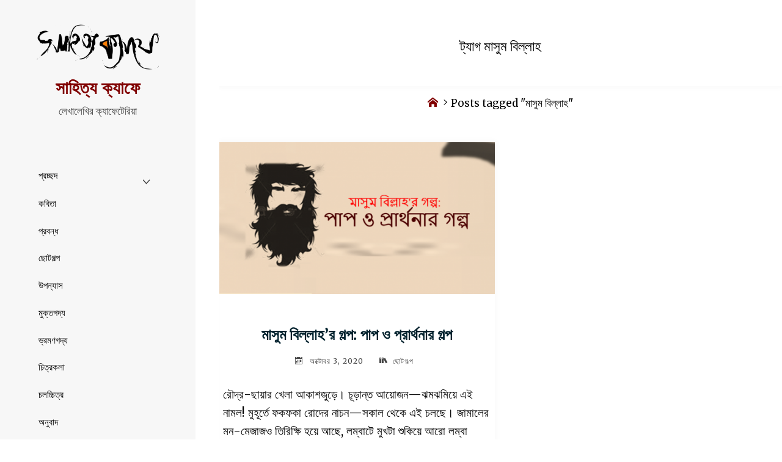

--- FILE ---
content_type: text/html; charset=UTF-8
request_url: https://www.sahityacafe.com/?tag=%E0%A6%AE%E0%A6%BE%E0%A6%B8%E0%A7%81%E0%A6%AE-%E0%A6%AC%E0%A6%BF%E0%A6%B2%E0%A7%8D%E0%A6%B2%E0%A6%BE%E0%A6%B9
body_size: 23362
content:
<!DOCTYPE html>
<html lang="bn-BD">
<head>
<meta name="viewport" content="width=device-width, user-scalable=yes, initial-scale=1.0">
<meta http-equiv="X-UA-Compatible" content="IE=edge" /><meta charset="UTF-8">
<link rel="profile" href="https://gmpg.org/xfn/11">
<style type="text/css">			.heateorSssInstagramBackground{background:radial-gradient(circle at 30% 107%,#fdf497 0,#fdf497 5%,#fd5949 45%,#d6249f 60%,#285aeb 90%)}
											.heateor_sss_horizontal_sharing .heateorSssSharing,.heateor_sss_standard_follow_icons_container .heateorSssSharing{
							color: #fff;
						border-width: 0px;
			border-style: solid;
			border-color: transparent;
		}
				.heateor_sss_horizontal_sharing .heateorSssTCBackground{
			color:#666;
		}
				.heateor_sss_horizontal_sharing .heateorSssSharing:hover,.heateor_sss_standard_follow_icons_container .heateorSssSharing:hover{
						border-color: transparent;
		}
		.heateor_sss_vertical_sharing .heateorSssSharing,.heateor_sss_floating_follow_icons_container .heateorSssSharing{
							color: #fff;
						border-width: 0px;
			border-style: solid;
			border-color: transparent;
		}
				.heateor_sss_vertical_sharing .heateorSssTCBackground{
			color:#666;
		}
				.heateor_sss_vertical_sharing .heateorSssSharing:hover,.heateor_sss_floating_follow_icons_container .heateorSssSharing:hover{
						border-color: transparent;
		}
		
		@media screen and (max-width:783px) {.heateor_sss_vertical_sharing{display:none!important}}@media screen and (max-width:783px) {.heateor_sss_floating_follow_icons_container{display:none!important}}div.heateor_sss_mobile_footer{display:none;}@media screen and (max-width:783px){i.heateorSssTCBackground{background-color:white!important}div.heateor_sss_bottom_sharing{width:100%!important;left:0!important;}div.heateor_sss_bottom_sharing li{width:20% !important;}div.heateor_sss_bottom_sharing .heateorSssSharing{width: 100% !important;}div.heateor_sss_bottom_sharing div.heateorSssTotalShareCount{font-size:1em!important;line-height:28px!important}div.heateor_sss_bottom_sharing div.heateorSssTotalShareText{font-size:.7em!important;line-height:0px!important}div.heateor_sss_mobile_footer{display:block;height:40px;}.heateor_sss_bottom_sharing{padding:0!important;display:block!important;width: auto!important;bottom:-2px!important;top: auto!important;}.heateor_sss_bottom_sharing .heateor_sss_square_count{line-height: inherit;}.heateor_sss_bottom_sharing .heateorSssSharingArrow{display:none;}.heateor_sss_bottom_sharing .heateorSssTCBackground{margin-right: 1.1em !important}}</style><meta name='robots' content='index, follow, max-image-preview:large, max-snippet:-1, max-video-preview:-1' />

	<!-- This site is optimized with the Yoast SEO plugin v26.7 - https://yoast.com/wordpress/plugins/seo/ -->
	<title>মাসুম বিল্লাহ Archives - সাহিত্য ক্যাফে</title>
	<link rel="canonical" href="https://www.sahityacafe.com/?tag=মাসুম-বিল্লাহ" />
	<meta property="og:locale" content="en_US" />
	<meta property="og:type" content="article" />
	<meta property="og:title" content="মাসুম বিল্লাহ Archives - সাহিত্য ক্যাফে" />
	<meta property="og:url" content="https://www.sahityacafe.com/?tag=মাসুম-বিল্লাহ" />
	<meta property="og:site_name" content="সাহিত্য ক্যাফে" />
	<meta property="og:image" content="https://www.sahityacafe.com/wp-content/uploads/2020/07/cropped-large-1-1.png" />
	<meta property="og:image:width" content="1640" />
	<meta property="og:image:height" content="698" />
	<meta property="og:image:type" content="image/png" />
	<meta name="twitter:card" content="summary_large_image" />
	<script type="application/ld+json" class="yoast-schema-graph">{"@context":"https://schema.org","@graph":[{"@type":"CollectionPage","@id":"https://www.sahityacafe.com/?tag=%e0%a6%ae%e0%a6%be%e0%a6%b8%e0%a7%81%e0%a6%ae-%e0%a6%ac%e0%a6%bf%e0%a6%b2%e0%a7%8d%e0%a6%b2%e0%a6%be%e0%a6%b9","url":"https://www.sahityacafe.com/?tag=%e0%a6%ae%e0%a6%be%e0%a6%b8%e0%a7%81%e0%a6%ae-%e0%a6%ac%e0%a6%bf%e0%a6%b2%e0%a7%8d%e0%a6%b2%e0%a6%be%e0%a6%b9","name":"মাসুম বিল্লাহ Archives - সাহিত্য ক্যাফে","isPartOf":{"@id":"https://www.sahityacafe.com/#website"},"primaryImageOfPage":{"@id":"https://www.sahityacafe.com/?tag=%e0%a6%ae%e0%a6%be%e0%a6%b8%e0%a7%81%e0%a6%ae-%e0%a6%ac%e0%a6%bf%e0%a6%b2%e0%a7%8d%e0%a6%b2%e0%a6%be%e0%a6%b9#primaryimage"},"image":{"@id":"https://www.sahityacafe.com/?tag=%e0%a6%ae%e0%a6%be%e0%a6%b8%e0%a7%81%e0%a6%ae-%e0%a6%ac%e0%a6%bf%e0%a6%b2%e0%a7%8d%e0%a6%b2%e0%a6%be%e0%a6%b9#primaryimage"},"thumbnailUrl":"https://www.sahityacafe.com/wp-content/uploads/2020/10/Picture14-e1601663561235.png","breadcrumb":{"@id":"https://www.sahityacafe.com/?tag=%e0%a6%ae%e0%a6%be%e0%a6%b8%e0%a7%81%e0%a6%ae-%e0%a6%ac%e0%a6%bf%e0%a6%b2%e0%a7%8d%e0%a6%b2%e0%a6%be%e0%a6%b9#breadcrumb"},"inLanguage":"bn-BD"},{"@type":"ImageObject","inLanguage":"bn-BD","@id":"https://www.sahityacafe.com/?tag=%e0%a6%ae%e0%a6%be%e0%a6%b8%e0%a7%81%e0%a6%ae-%e0%a6%ac%e0%a6%bf%e0%a6%b2%e0%a7%8d%e0%a6%b2%e0%a6%be%e0%a6%b9#primaryimage","url":"https://www.sahityacafe.com/wp-content/uploads/2020/10/Picture14-e1601663561235.png","contentUrl":"https://www.sahityacafe.com/wp-content/uploads/2020/10/Picture14-e1601663561235.png","width":521,"height":300},{"@type":"BreadcrumbList","@id":"https://www.sahityacafe.com/?tag=%e0%a6%ae%e0%a6%be%e0%a6%b8%e0%a7%81%e0%a6%ae-%e0%a6%ac%e0%a6%bf%e0%a6%b2%e0%a7%8d%e0%a6%b2%e0%a6%be%e0%a6%b9#breadcrumb","itemListElement":[{"@type":"ListItem","position":1,"name":"Home","item":"https://www.sahityacafe.com/"},{"@type":"ListItem","position":2,"name":"মাসুম বিল্লাহ"}]},{"@type":"WebSite","@id":"https://www.sahityacafe.com/#website","url":"https://www.sahityacafe.com/","name":"সাহিত্য ক্যাফে","description":"লেখালেখির ক্যাফেটেরিয়া","publisher":{"@id":"https://www.sahityacafe.com/#organization"},"potentialAction":[{"@type":"SearchAction","target":{"@type":"EntryPoint","urlTemplate":"https://www.sahityacafe.com/?s={search_term_string}"},"query-input":{"@type":"PropertyValueSpecification","valueRequired":true,"valueName":"search_term_string"}}],"inLanguage":"bn-BD"},{"@type":"Organization","@id":"https://www.sahityacafe.com/#organization","name":"Sahityacafe","url":"https://www.sahityacafe.com/","logo":{"@type":"ImageObject","inLanguage":"bn-BD","@id":"https://www.sahityacafe.com/#/schema/logo/image/","url":"https://www.sahityacafe.com/wp-content/uploads/2021/08/Screenshot_20210821-015627_Chrome.jpg","contentUrl":"https://www.sahityacafe.com/wp-content/uploads/2021/08/Screenshot_20210821-015627_Chrome.jpg","width":1080,"height":353,"caption":"Sahityacafe"},"image":{"@id":"https://www.sahityacafe.com/#/schema/logo/image/"},"sameAs":["https://www.facebook.com/profile.php?id=100063075769694"]}]}</script>
	<!-- / Yoast SEO plugin. -->


<link rel='dns-prefetch' href='//www.sahityacafe.com' />
<link rel='dns-prefetch' href='//fonts.googleapis.com' />
<link rel="alternate" type="application/rss+xml" title="সাহিত্য ক্যাফে &raquo; ফীড" href="https://www.sahityacafe.com/?feed=rss2" />
<link rel="alternate" type="application/rss+xml" title="সাহিত্য ক্যাফে &raquo; মন্তব্য ফীড" href="https://www.sahityacafe.com/?feed=comments-rss2" />
<link rel="alternate" type="application/rss+xml" title="সাহিত্য ক্যাফে &raquo; মাসুম বিল্লাহ ট্যাগের ফিড" href="https://www.sahityacafe.com/?feed=rss2&#038;tag=%e0%a6%ae%e0%a6%be%e0%a6%b8%e0%a7%81%e0%a6%ae-%e0%a6%ac%e0%a6%bf%e0%a6%b2%e0%a7%8d%e0%a6%b2%e0%a6%be%e0%a6%b9" />
<style id='wp-img-auto-sizes-contain-inline-css'>
img:is([sizes=auto i],[sizes^="auto," i]){contain-intrinsic-size:3000px 1500px}
/*# sourceURL=wp-img-auto-sizes-contain-inline-css */
</style>
<style id='wp-emoji-styles-inline-css'>

	img.wp-smiley, img.emoji {
		display: inline !important;
		border: none !important;
		box-shadow: none !important;
		height: 1em !important;
		width: 1em !important;
		margin: 0 0.07em !important;
		vertical-align: -0.1em !important;
		background: none !important;
		padding: 0 !important;
	}
/*# sourceURL=wp-emoji-styles-inline-css */
</style>
<style id='wp-block-library-inline-css'>
:root{--wp-block-synced-color:#7a00df;--wp-block-synced-color--rgb:122,0,223;--wp-bound-block-color:var(--wp-block-synced-color);--wp-editor-canvas-background:#ddd;--wp-admin-theme-color:#007cba;--wp-admin-theme-color--rgb:0,124,186;--wp-admin-theme-color-darker-10:#006ba1;--wp-admin-theme-color-darker-10--rgb:0,107,160.5;--wp-admin-theme-color-darker-20:#005a87;--wp-admin-theme-color-darker-20--rgb:0,90,135;--wp-admin-border-width-focus:2px}@media (min-resolution:192dpi){:root{--wp-admin-border-width-focus:1.5px}}.wp-element-button{cursor:pointer}:root .has-very-light-gray-background-color{background-color:#eee}:root .has-very-dark-gray-background-color{background-color:#313131}:root .has-very-light-gray-color{color:#eee}:root .has-very-dark-gray-color{color:#313131}:root .has-vivid-green-cyan-to-vivid-cyan-blue-gradient-background{background:linear-gradient(135deg,#00d084,#0693e3)}:root .has-purple-crush-gradient-background{background:linear-gradient(135deg,#34e2e4,#4721fb 50%,#ab1dfe)}:root .has-hazy-dawn-gradient-background{background:linear-gradient(135deg,#faaca8,#dad0ec)}:root .has-subdued-olive-gradient-background{background:linear-gradient(135deg,#fafae1,#67a671)}:root .has-atomic-cream-gradient-background{background:linear-gradient(135deg,#fdd79a,#004a59)}:root .has-nightshade-gradient-background{background:linear-gradient(135deg,#330968,#31cdcf)}:root .has-midnight-gradient-background{background:linear-gradient(135deg,#020381,#2874fc)}:root{--wp--preset--font-size--normal:16px;--wp--preset--font-size--huge:42px}.has-regular-font-size{font-size:1em}.has-larger-font-size{font-size:2.625em}.has-normal-font-size{font-size:var(--wp--preset--font-size--normal)}.has-huge-font-size{font-size:var(--wp--preset--font-size--huge)}.has-text-align-center{text-align:center}.has-text-align-left{text-align:left}.has-text-align-right{text-align:right}.has-fit-text{white-space:nowrap!important}#end-resizable-editor-section{display:none}.aligncenter{clear:both}.items-justified-left{justify-content:flex-start}.items-justified-center{justify-content:center}.items-justified-right{justify-content:flex-end}.items-justified-space-between{justify-content:space-between}.screen-reader-text{border:0;clip-path:inset(50%);height:1px;margin:-1px;overflow:hidden;padding:0;position:absolute;width:1px;word-wrap:normal!important}.screen-reader-text:focus{background-color:#ddd;clip-path:none;color:#444;display:block;font-size:1em;height:auto;left:5px;line-height:normal;padding:15px 23px 14px;text-decoration:none;top:5px;width:auto;z-index:100000}html :where(.has-border-color){border-style:solid}html :where([style*=border-top-color]){border-top-style:solid}html :where([style*=border-right-color]){border-right-style:solid}html :where([style*=border-bottom-color]){border-bottom-style:solid}html :where([style*=border-left-color]){border-left-style:solid}html :where([style*=border-width]){border-style:solid}html :where([style*=border-top-width]){border-top-style:solid}html :where([style*=border-right-width]){border-right-style:solid}html :where([style*=border-bottom-width]){border-bottom-style:solid}html :where([style*=border-left-width]){border-left-style:solid}html :where(img[class*=wp-image-]){height:auto;max-width:100%}:where(figure){margin:0 0 1em}html :where(.is-position-sticky){--wp-admin--admin-bar--position-offset:var(--wp-admin--admin-bar--height,0px)}@media screen and (max-width:600px){html :where(.is-position-sticky){--wp-admin--admin-bar--position-offset:0px}}

/*# sourceURL=wp-block-library-inline-css */
</style><style id='global-styles-inline-css'>
:root{--wp--preset--aspect-ratio--square: 1;--wp--preset--aspect-ratio--4-3: 4/3;--wp--preset--aspect-ratio--3-4: 3/4;--wp--preset--aspect-ratio--3-2: 3/2;--wp--preset--aspect-ratio--2-3: 2/3;--wp--preset--aspect-ratio--16-9: 16/9;--wp--preset--aspect-ratio--9-16: 9/16;--wp--preset--color--black: #000000;--wp--preset--color--cyan-bluish-gray: #abb8c3;--wp--preset--color--white: #ffffff;--wp--preset--color--pale-pink: #f78da7;--wp--preset--color--vivid-red: #cf2e2e;--wp--preset--color--luminous-vivid-orange: #ff6900;--wp--preset--color--luminous-vivid-amber: #fcb900;--wp--preset--color--light-green-cyan: #7bdcb5;--wp--preset--color--vivid-green-cyan: #00d084;--wp--preset--color--pale-cyan-blue: #8ed1fc;--wp--preset--color--vivid-cyan-blue: #0693e3;--wp--preset--color--vivid-purple: #9b51e0;--wp--preset--color--accent-1: #800000;--wp--preset--color--accent-2: #e8e8e8;--wp--preset--color--sitetext: #000000;--wp--preset--color--sitebg: #ffffff;--wp--preset--gradient--vivid-cyan-blue-to-vivid-purple: linear-gradient(135deg,rgb(6,147,227) 0%,rgb(155,81,224) 100%);--wp--preset--gradient--light-green-cyan-to-vivid-green-cyan: linear-gradient(135deg,rgb(122,220,180) 0%,rgb(0,208,130) 100%);--wp--preset--gradient--luminous-vivid-amber-to-luminous-vivid-orange: linear-gradient(135deg,rgb(252,185,0) 0%,rgb(255,105,0) 100%);--wp--preset--gradient--luminous-vivid-orange-to-vivid-red: linear-gradient(135deg,rgb(255,105,0) 0%,rgb(207,46,46) 100%);--wp--preset--gradient--very-light-gray-to-cyan-bluish-gray: linear-gradient(135deg,rgb(238,238,238) 0%,rgb(169,184,195) 100%);--wp--preset--gradient--cool-to-warm-spectrum: linear-gradient(135deg,rgb(74,234,220) 0%,rgb(151,120,209) 20%,rgb(207,42,186) 40%,rgb(238,44,130) 60%,rgb(251,105,98) 80%,rgb(254,248,76) 100%);--wp--preset--gradient--blush-light-purple: linear-gradient(135deg,rgb(255,206,236) 0%,rgb(152,150,240) 100%);--wp--preset--gradient--blush-bordeaux: linear-gradient(135deg,rgb(254,205,165) 0%,rgb(254,45,45) 50%,rgb(107,0,62) 100%);--wp--preset--gradient--luminous-dusk: linear-gradient(135deg,rgb(255,203,112) 0%,rgb(199,81,192) 50%,rgb(65,88,208) 100%);--wp--preset--gradient--pale-ocean: linear-gradient(135deg,rgb(255,245,203) 0%,rgb(182,227,212) 50%,rgb(51,167,181) 100%);--wp--preset--gradient--electric-grass: linear-gradient(135deg,rgb(202,248,128) 0%,rgb(113,206,126) 100%);--wp--preset--gradient--midnight: linear-gradient(135deg,rgb(2,3,129) 0%,rgb(40,116,252) 100%);--wp--preset--font-size--small: 12px;--wp--preset--font-size--medium: 20px;--wp--preset--font-size--large: 32px;--wp--preset--font-size--x-large: 42px;--wp--preset--font-size--normal: 20px;--wp--preset--font-size--larger: 51px;--wp--preset--spacing--20: 0.44rem;--wp--preset--spacing--30: 0.67rem;--wp--preset--spacing--40: 1rem;--wp--preset--spacing--50: 1.5rem;--wp--preset--spacing--60: 2.25rem;--wp--preset--spacing--70: 3.38rem;--wp--preset--spacing--80: 5.06rem;--wp--preset--shadow--natural: 6px 6px 9px rgba(0, 0, 0, 0.2);--wp--preset--shadow--deep: 12px 12px 50px rgba(0, 0, 0, 0.4);--wp--preset--shadow--sharp: 6px 6px 0px rgba(0, 0, 0, 0.2);--wp--preset--shadow--outlined: 6px 6px 0px -3px rgb(255, 255, 255), 6px 6px rgb(0, 0, 0);--wp--preset--shadow--crisp: 6px 6px 0px rgb(0, 0, 0);}:where(.is-layout-flex){gap: 0.5em;}:where(.is-layout-grid){gap: 0.5em;}body .is-layout-flex{display: flex;}.is-layout-flex{flex-wrap: wrap;align-items: center;}.is-layout-flex > :is(*, div){margin: 0;}body .is-layout-grid{display: grid;}.is-layout-grid > :is(*, div){margin: 0;}:where(.wp-block-columns.is-layout-flex){gap: 2em;}:where(.wp-block-columns.is-layout-grid){gap: 2em;}:where(.wp-block-post-template.is-layout-flex){gap: 1.25em;}:where(.wp-block-post-template.is-layout-grid){gap: 1.25em;}.has-black-color{color: var(--wp--preset--color--black) !important;}.has-cyan-bluish-gray-color{color: var(--wp--preset--color--cyan-bluish-gray) !important;}.has-white-color{color: var(--wp--preset--color--white) !important;}.has-pale-pink-color{color: var(--wp--preset--color--pale-pink) !important;}.has-vivid-red-color{color: var(--wp--preset--color--vivid-red) !important;}.has-luminous-vivid-orange-color{color: var(--wp--preset--color--luminous-vivid-orange) !important;}.has-luminous-vivid-amber-color{color: var(--wp--preset--color--luminous-vivid-amber) !important;}.has-light-green-cyan-color{color: var(--wp--preset--color--light-green-cyan) !important;}.has-vivid-green-cyan-color{color: var(--wp--preset--color--vivid-green-cyan) !important;}.has-pale-cyan-blue-color{color: var(--wp--preset--color--pale-cyan-blue) !important;}.has-vivid-cyan-blue-color{color: var(--wp--preset--color--vivid-cyan-blue) !important;}.has-vivid-purple-color{color: var(--wp--preset--color--vivid-purple) !important;}.has-black-background-color{background-color: var(--wp--preset--color--black) !important;}.has-cyan-bluish-gray-background-color{background-color: var(--wp--preset--color--cyan-bluish-gray) !important;}.has-white-background-color{background-color: var(--wp--preset--color--white) !important;}.has-pale-pink-background-color{background-color: var(--wp--preset--color--pale-pink) !important;}.has-vivid-red-background-color{background-color: var(--wp--preset--color--vivid-red) !important;}.has-luminous-vivid-orange-background-color{background-color: var(--wp--preset--color--luminous-vivid-orange) !important;}.has-luminous-vivid-amber-background-color{background-color: var(--wp--preset--color--luminous-vivid-amber) !important;}.has-light-green-cyan-background-color{background-color: var(--wp--preset--color--light-green-cyan) !important;}.has-vivid-green-cyan-background-color{background-color: var(--wp--preset--color--vivid-green-cyan) !important;}.has-pale-cyan-blue-background-color{background-color: var(--wp--preset--color--pale-cyan-blue) !important;}.has-vivid-cyan-blue-background-color{background-color: var(--wp--preset--color--vivid-cyan-blue) !important;}.has-vivid-purple-background-color{background-color: var(--wp--preset--color--vivid-purple) !important;}.has-black-border-color{border-color: var(--wp--preset--color--black) !important;}.has-cyan-bluish-gray-border-color{border-color: var(--wp--preset--color--cyan-bluish-gray) !important;}.has-white-border-color{border-color: var(--wp--preset--color--white) !important;}.has-pale-pink-border-color{border-color: var(--wp--preset--color--pale-pink) !important;}.has-vivid-red-border-color{border-color: var(--wp--preset--color--vivid-red) !important;}.has-luminous-vivid-orange-border-color{border-color: var(--wp--preset--color--luminous-vivid-orange) !important;}.has-luminous-vivid-amber-border-color{border-color: var(--wp--preset--color--luminous-vivid-amber) !important;}.has-light-green-cyan-border-color{border-color: var(--wp--preset--color--light-green-cyan) !important;}.has-vivid-green-cyan-border-color{border-color: var(--wp--preset--color--vivid-green-cyan) !important;}.has-pale-cyan-blue-border-color{border-color: var(--wp--preset--color--pale-cyan-blue) !important;}.has-vivid-cyan-blue-border-color{border-color: var(--wp--preset--color--vivid-cyan-blue) !important;}.has-vivid-purple-border-color{border-color: var(--wp--preset--color--vivid-purple) !important;}.has-vivid-cyan-blue-to-vivid-purple-gradient-background{background: var(--wp--preset--gradient--vivid-cyan-blue-to-vivid-purple) !important;}.has-light-green-cyan-to-vivid-green-cyan-gradient-background{background: var(--wp--preset--gradient--light-green-cyan-to-vivid-green-cyan) !important;}.has-luminous-vivid-amber-to-luminous-vivid-orange-gradient-background{background: var(--wp--preset--gradient--luminous-vivid-amber-to-luminous-vivid-orange) !important;}.has-luminous-vivid-orange-to-vivid-red-gradient-background{background: var(--wp--preset--gradient--luminous-vivid-orange-to-vivid-red) !important;}.has-very-light-gray-to-cyan-bluish-gray-gradient-background{background: var(--wp--preset--gradient--very-light-gray-to-cyan-bluish-gray) !important;}.has-cool-to-warm-spectrum-gradient-background{background: var(--wp--preset--gradient--cool-to-warm-spectrum) !important;}.has-blush-light-purple-gradient-background{background: var(--wp--preset--gradient--blush-light-purple) !important;}.has-blush-bordeaux-gradient-background{background: var(--wp--preset--gradient--blush-bordeaux) !important;}.has-luminous-dusk-gradient-background{background: var(--wp--preset--gradient--luminous-dusk) !important;}.has-pale-ocean-gradient-background{background: var(--wp--preset--gradient--pale-ocean) !important;}.has-electric-grass-gradient-background{background: var(--wp--preset--gradient--electric-grass) !important;}.has-midnight-gradient-background{background: var(--wp--preset--gradient--midnight) !important;}.has-small-font-size{font-size: var(--wp--preset--font-size--small) !important;}.has-medium-font-size{font-size: var(--wp--preset--font-size--medium) !important;}.has-large-font-size{font-size: var(--wp--preset--font-size--large) !important;}.has-x-large-font-size{font-size: var(--wp--preset--font-size--x-large) !important;}
/*# sourceURL=global-styles-inline-css */
</style>

<style id='classic-theme-styles-inline-css'>
/*! This file is auto-generated */
.wp-block-button__link{color:#fff;background-color:#32373c;border-radius:9999px;box-shadow:none;text-decoration:none;padding:calc(.667em + 2px) calc(1.333em + 2px);font-size:1.125em}.wp-block-file__button{background:#32373c;color:#fff;text-decoration:none}
/*# sourceURL=/wp-includes/css/classic-themes.min.css */
</style>
<link rel='stylesheet' id='edd-blocks-css' href='https://www.sahityacafe.com/wp-content/plugins/easy-digital-downloads/includes/blocks/assets/css/edd-blocks.css?ver=3.6.4' media='all' />
<link rel='stylesheet' id='owl-carousel-style-css' href='https://www.sahityacafe.com/wp-content/plugins/post-slider-and-carousel/assets/css/owl.carousel.min.css?ver=2.0.1' media='all' />
<link rel='stylesheet' id='psac-public-style-css' href='https://www.sahityacafe.com/wp-content/plugins/post-slider-and-carousel/assets/css/psac-public.css?ver=2.0.1' media='all' />
<link rel='stylesheet' id='edd-styles-css' href='https://www.sahityacafe.com/wp-content/plugins/easy-digital-downloads/assets/build/css/frontend/edd.min.css?ver=3.6.4' media='all' />
<link rel='stylesheet' id='verbosa-themefonts-css' href='https://www.sahityacafe.com/wp-content/themes/verbosa/resources/fonts/fontfaces.css?ver=1.2.2' media='all' />
<link rel='stylesheet' id='verbosa-googlefonts-css' href='//fonts.googleapis.com/css?family=Merriweather%3A%7C150%3A%7C50%3A%7CMerriweather%3A100%2C200%2C300%2C400%2C500%2C600%2C700%2C800%2C900%7C150%3A400%7CMerriweather%3A500%7C50%3A500%7CMerriweather%3A400%7CMerriweather%3A600&#038;ver=1.2.2' media='all' />
<link rel='stylesheet' id='verbosa-main-css' href='https://www.sahityacafe.com/wp-content/themes/verbosa/style.css?ver=1.2.2' media='all' />
<style id='verbosa-main-inline-css'>
 #content, #colophon-inside { max-width: 1430px; } #sidebar { width: 320px; } #container.two-columns-left .main, #container.two-columns-right .main { width: calc(97% - 320px); } #container.two-columns-left #sidebar-back, #container.two-columns-right #sidebar-back { width: calc( 50% - 395px); min-width: 320px;} html { font-family: Merriweather; font-size: 20px; font-weight: 400; line-height: 1.6; } #site-title { font-family: Arial, Helvetica, sans-serif; font-size: 150%; font-weight: 600; } #site-description { font-family: '150'; font-size: 90%; font-weight: 400; } #access ul li a { font-family: Merriweather; font-size: 80%; font-weight: 500; } #mobile-menu ul li a { font-family: Merriweather; } .widget-title { font-family: '50'; font-size: 80%; font-weight: 500; } .widget-container { font-family: Merriweather; font-size: 80%; font-weight: 400; } .entry-title, #reply-title { font-family: Merriweather; color: #00212d; font-size: 130%; font-weight: 600;} h1 { font-size: 2.76em; } h2 { font-size: 2.4em; } h3 { font-size: 2.04em; } h4 { font-size: 1.68em; } h5 { font-size: 1.32em; } h6 { font-size: 0.96em; } h1, h2, h3, h4, h5, h6 { font-family: Merriweather; font-weight: 500; } body { color: #000000; background-color: #ffffff; } #site-title a, #access li { color: #800000; } #site-description { color: #444444; } #access a, #access .dropdown-toggle, #mobile-menu a, #mobile-menu .dropdown-toggle { color: #000000; } #access a:hover, #mobile-menu a:hover { color: #000000; } #access li a span:before { background-color: #c4c4c4; } #access li:hover > a:before { background-color: #000000; } #access li a span:before { display: none;} .dropdown-toggle:hover:after { border-color: #444444;} .searchform:before { background-color: #e8e8e8; color: #f7f7f7;} #colophon .searchform:before { color: #ddd5c9; } article.hentry, .main > div:not(#content-masonry), .comment-header, .main > header, .main > nav#nav-below, .pagination span, .pagination a, #nav-old-below, .content-widget { background-color: #ffffff; } #sidebar-back, #sidebar, nav#mobile-menu { background-color: #f7f7f7; } .pagination a:hover, .pagination span:hover { border-color: #444444;} #breadcrumbs-container { background-color: #ffffff;} #colophon { background-color: #ddd5c9; } span.entry-format i { color: #444444; border-color: #444444;} span.entry-format i:hover { color: #e8e8e8; } .entry-format > i:before { color: #444444;} .entry-content blockquote::before, .entry-content blockquote::after { color: rgba(0,0,0,0.1); } a { color: #800000; } a:hover, .entry-meta span a:hover, .widget-title span, .comments-link a:hover { color: #e8e8e8; } .entry-meta a { background-image: linear-gradient(to bottom, #e8e8e8 0%, #e8e8e8 100%);} .entry-title a { background-image: linear-gradient(to bottom, #00212d 0%, #00212d 100%);} .author-info .author-avatar img { border-color: #eeeeee; background-color: #ffffff ;} #footer a, .page-title strong { color: #800000; } #footer a:hover { color: #e8e8e8; } .socials a { border-color: #800000;} .socials a:before { color: #800000; } .socials a:after { background-color: #e8e8e8; } #commentform { } #toTop .icon-back2top:before { color: #800000; } #toTop:hover .icon-back2top:before { color: #e8e8e8; } .page-link a:hover { background: #e8e8e8; color: #ffffff; } .page-link > span > em { background-color: #eeeeee; } .verbosa-caption-one .main .wp-caption .wp-caption-text { border-color: #eeeeee; } .verbosa-caption-two .main .wp-caption .wp-caption-text { background-color: #f5f5f5; } .verbosa-image-one .entry-content img[class*="align"], .verbosa-image-one .entry-summary img[class*="align"], .verbosa-image-two .entry-content img[class*='align'], .verbosa-image-two .entry-summary img[class*='align'] { border-color: #eeeeee; } .verbosa-image-five .entry-content img[class*='align'], .verbosa-image-five .entry-summary img[class*='align'] { border-color: #e8e8e8; } /* diffs */ #sidebar .searchform { border-color: #e6e6e6; } #colophon .searchform { border-color: #ccc4b8; } .main .searchform { border-color: #eeeeee; background-color: #ffffff;} .searchform .searchsubmit { color: #444444;} .socials a:after { color: #f7f7f7;} #breadcrumbs-nav .icon-angle-right::before, .entry-meta span, .entry-meta span a, .entry-utility span, .entry-meta time, .comment-meta a, .entry-meta .icon-metas:before, a.continue-reading-link { color: #444444; font-size: 80%; font-weight: 400; } .entry-meta span, .entry-meta span a, .entry-utility span, .entry-meta time, .comment-meta a, a.continue-reading-link { font-family: Merriweather; } a.continue-reading-link { background-color: #e8e8e8; color: #ffffff; } a.continue-reading-link:hover { background-color: #800000; } .comment-form > p:before { color: #444444; } .comment-form > p:hover:before { color: #e8e8e8; } code, #nav-below .nav-previous a:before, #nav-below .nav-next a:before { background-color: #eeeeee; } #nav-below .nav-previous a:hover:before, #nav-below .nav-next a:hover:before { background-color: #dddddd; } #nav-below em { color: #444444;} #nav-below > div:before { border-color: #eeeeee; background-color: #ffffff;} #nav-below > div:hover:before { border-color: #dddddd; background-color: #dddddd;} pre, article .author-info, .comment-author, #nav-comments, .page-link, .commentlist .comment-body, .commentlist .pingback, .commentlist img.avatar { border-color: #eeeeee; } #sidebar .widget-title span { background-color: #f7f7f7; } #sidebar .widget-title:after { background-color: #e6e6e6; } #site-copyright, #footer { border-color: #e6e6e6; } #colophon .widget-title span { background-color: #ddd5c9; } #colophon .widget-title:after { background-color: #ccc4b8; } select, input[type], textarea { color: #000000; /*background-color: #f5f5f5;*/ } input[type="submit"], input[type="reset"] { background-color: #800000; color: #ffffff; } input[type="submit"]:hover, input[type="reset"]:hover { background-color: #e8e8e8; } select, input[type], textarea { border-color: #e9e9e9; } input[type]:hover, textarea:hover, input[type]:focus, textarea:focus { /*background-color: rgba(245,245,245,0.65);*/ border-color: #cdcdcd; } hr { background-color: #e9e9e9; } #toTop { background-color: rgba(250,250,250,0.8) } /* gutenberg */ .wp-block-image.alignwide, .wp-block-image.alignfull { margin-left: -2rem; margin-right: -2rem; } .wp-block-image.alignwide img, .wp-block-image.alignfull img { width: 100%; max-width: 100%; } .has-accent-1-color, .has-accent-1-color:hover { color: #800000; } .has-accent-2-color, .has-accent-2-color:hover { color: #e8e8e8; } .has-sitetext-color, .has-sitetext-color:hover { color: #000000; } .has-sitebg-color, .has-sitebg-color:hover { color: #ffffff; } .has-accent-1-background-color { background-color: #800000; } .has-accent-2-background-color { background-color: #e8e8e8; } .has-sitetext-background-color { background-color: #000000; } .has-sitebg-background-color { background-color: #ffffff; } .has-small-font-size { font-size: 12px; } .has-regular-font-size { font-size: 20px; } .has-large-font-size { font-size: 32px; } .has-larger-font-size { font-size: 51px; } .has-huge-font-size { font-size: 51px; } .main .entry-content, .main .entry-summary { text-align: inherit; } .main p, .main ul, .main ol, .main dd, .main pre, .main hr { margin-bottom: 1em; } .main p { text-indent: 0em; } .main a.post-featured-image { background-position: center center; } .main .featured-bar { height: 0px; background-color: #e8e8e8;} .main .featured-bar:before { background-color: #800000;} .main { margin-top: 10px; } .verbosa-cropped-featured .main .post-thumbnail-container { height: 300px; } .verbosa-responsive-featured .main .post-thumbnail-container { max-height: 300px; height: auto; } article.hentry, #breadcrumbs-nav, .verbosa-magazine-one #content-masonry article.hentry, .verbosa-magazine-one .pad-container { padding-left: 2%; padding-right: 2%; } .verbosa-magazine-two #content-masonry article.hentry, .verbosa-magazine-two .pad-container, .with-masonry.verbosa-magazine-two #breadcrumbs-nav { padding-left: 0.95%; padding-right: 0.95%; } .verbosa-magazine-three #content-masonry article.hentry, .verbosa-magazine-three .pad-container, .with-masonry.verbosa-magazine-three #breadcrumbs-nav { padding-left: 0.65%; padding-right: 0.65%; } article.hentry .post-thumbnail-container { margin-left: -3%; margin-right: -3%; width: 106%; } #branding img.header-image { max-height: 200px; } .lp-staticslider .staticslider-caption-title, .seriousslider.seriousslider-theme .seriousslider-caption-title { font-family: Arial, Helvetica, sans-serif; /* font-weight: 600; */ } .lp-staticslider .staticslider-caption-text, .seriousslider.seriousslider-theme .seriousslider-caption-text { font-family: '150'; font-weight: 400; } a[class^="staticslider-button"] { font-family: Merriweather; font-size: 80%; font-weight: 400; } .lp-text-overlay, .lp-text { background-color: #ffffff; } .lp-staticslider .staticslider-caption, .seriousslider.seriousslider-theme .seriousslider-caption, .verbosa-landing-page .lp-text-inside, .verbosa-landing-page .lp-posts-inside, .verbosa-landing-page .lp-page-inside, .verbosa-landing-page .content-widget { max-width: 1430px; } .verbosa-landing-page .content-widget { margin: 0 auto; } a.staticslider-button-1 { color: #ffffff; border-color: #e8e8e8; background-color: #e8e8e8; } a.staticslider-button-1:hover { color: #e8e8e8; } a.staticslider-button-2 { border-color: #ffffff; background-color: #ffffff; color: #000000; } .staticslider-button-2:hover { color: #ffffff; background-color: transparent; } 
/*# sourceURL=verbosa-main-inline-css */
</style>
<link rel='stylesheet' id='cryout-serious-slider-style-css' href='https://www.sahityacafe.com/wp-content/plugins/cryout-serious-slider/resources/style.css?ver=1.2.0' media='all' />
<link rel='stylesheet' id='heateor_sss_frontend_css-css' href='https://www.sahityacafe.com/wp-content/plugins/sassy-social-share/public/css/sassy-social-share-public.css?ver=3.3.10' media='all' />
<link rel='stylesheet' id='heateor_sss_sharing_default_svg-css' href='https://www.sahityacafe.com/wp-content/plugins/sassy-social-share/admin/css/sassy-social-share-svg.css?ver=3.3.10' media='all' />
<script src="https://www.sahityacafe.com/wp-includes/js/jquery/jquery.min.js?ver=3.7.1" id="jquery-core-js"></script>
<script src="https://www.sahityacafe.com/wp-includes/js/jquery/jquery-migrate.min.js?ver=3.4.1" id="jquery-migrate-js"></script>
<script src="https://www.sahityacafe.com/wp-content/plugins/cryout-serious-slider/resources/jquery.mobile.custom.min.js?ver=1.2.0" id="cryout-serious-slider-jquerymobile-js"></script>
<script src="https://www.sahityacafe.com/wp-content/plugins/cryout-serious-slider/resources/slider.js?ver=1.2.0" id="cryout-serious-slider-script-js"></script>
<link rel="https://api.w.org/" href="https://www.sahityacafe.com/index.php?rest_route=/" /><link rel="alternate" title="JSON" type="application/json" href="https://www.sahityacafe.com/index.php?rest_route=/wp/v2/tags/400" /><link rel="EditURI" type="application/rsd+xml" title="RSD" href="https://www.sahityacafe.com/xmlrpc.php?rsd" />
<meta name="generator" content="WordPress 6.9" />
<meta property="fb:app_id" content=""/><script>
jQuery(document).ready(function(){
jQuery("html").attr("xmlns:og","http://opengraphprotocol.org/schema/");
});
</script>
			<meta property="og:type" content="blog" />
		<meta property="og:site_name" content="সাহিত্য ক্যাফে" />
		<meta property='og:url' content="https://www.sahityacafe.com" />
			<link rel="stylesheet" href="https://www.sahityacafe.com/wp-content/plugins/style-box/style.css" type="text/css" media="screen" /><meta name="generator" content="Easy Digital Downloads v3.6.4" />
<link rel="apple-touch-icon" sizes="180x180" href="/wp-content/uploads/fbrfg/apple-touch-icon.png">
<link rel="icon" type="image/png" sizes="32x32" href="/wp-content/uploads/fbrfg/favicon-32x32.png">
<link rel="icon" type="image/png" sizes="16x16" href="/wp-content/uploads/fbrfg/favicon-16x16.png">
<link rel="manifest" href="/wp-content/uploads/fbrfg/site.webmanifest">
<link rel="mask-icon" href="/wp-content/uploads/fbrfg/safari-pinned-tab.svg" color="#5bbad5">
<link rel="shortcut icon" href="/wp-content/uploads/fbrfg/favicon.ico">
<meta name="msapplication-TileColor" content="#da532c">
<meta name="msapplication-config" content="/wp-content/uploads/fbrfg/browserconfig.xml">
<meta name="theme-color" content="#ffffff">		<style id="wp-custom-css">
			/*
এখানে আপনি আপনার নিজের সিএসএস যোগ করতে পারেন।

বিস্তারিত জানতে উপরের সহায়তা আইকনটিতে ক্লিক করুন।
*/

#site-title a {
   border-top: 0px solid;
   border-bottom: 0px solid;
}

.entry-title a{
	font-weight:800;
}

.menu-title span{
	display:none;
}

.psac-post-overlay{
	display:none;
}

#poweredby{
	display:none;
}		</style>
		<link rel='stylesheet' id='dashicons-css' href='https://www.sahityacafe.com/wp-includes/css/dashicons.min.css?ver=6.9' media='all' />
<link rel='stylesheet' id='thickbox-css' href='https://www.sahityacafe.com/wp-includes/js/thickbox/thickbox.css?ver=6.9' media='all' />
</head>

<body class="archive tag tag-400 wp-custom-logo wp-embed-responsive wp-theme-verbosa edd-js-none verbosa-image-none verbosa-caption-two verbosa-responsive-featured verbosa-magazine-three verbosa-magazine-layout verbosa-comment-placeholder verbosa-elementshadow" itemscope itemtype="http://schema.org/WebPage">
			<a class="skip-link screen-reader-text" href="#main" title="Skip to content"> Skip to content </a>
		<style>.edd-js-none .edd-has-js, .edd-js .edd-no-js, body.edd-js input.edd-no-js { display: none; }</style>
	<script>/* <![CDATA[ */(function(){var c = document.body.classList;c.remove('edd-js-none');c.add('edd-js');})();/* ]]> */</script>
			<div id="site-wrapper">

		<div id="content" class="cryout">
			
	<div id="container" class="two-columns-left">
			<div id="sidebar">

		<header id="header"  itemscope itemtype="http://schema.org/WPHeader">
			<nav id="mobile-menu">
				<div><ul id="mobile-nav" class=""><li id="menu-item-4451" class="menu-item menu-item-type-custom menu-item-object-custom menu-item-has-children menu-item-4451"><a href="index.php"><span>প্রচ্ছদ</span></a>
<ul class="sub-menu">
	<li id="menu-item-4456" class="menu-item menu-item-type-custom menu-item-object-custom menu-item-4456"><a href="index.php"><span>প্রথম পাতা</span></a></li>
	<li id="menu-item-4454" class="menu-item menu-item-type-post_type menu-item-object-page menu-item-4454"><a href="https://www.sahityacafe.com/?page_id=465"><span>সাহিত্য ক্যাফে সম্পর্কে</span></a></li>
	<li id="menu-item-4467" class="menu-item menu-item-type-custom menu-item-object-custom menu-item-4467"><a href="https://www.sahityacafe.com/wp-login.php"><span>লগ ইন</span></a></li>
	<li id="menu-item-4468" class="menu-item menu-item-type-custom menu-item-object-custom menu-item-4468"><a href="https://www.sahityacafe.com/wp-login.php?action=register"><span>রেজিস্টার</span></a></li>
</ul>
</li>
<li id="menu-item-4441" class="menu-item menu-item-type-taxonomy menu-item-object-category menu-item-4441"><a href="https://www.sahityacafe.com/?cat=3"><span>কবিতা</span></a></li>
<li id="menu-item-4443" class="menu-item menu-item-type-taxonomy menu-item-object-category menu-item-4443"><a href="https://www.sahityacafe.com/?cat=6"><span>প্রবন্ধ</span></a></li>
<li id="menu-item-4444" class="menu-item menu-item-type-taxonomy menu-item-object-category menu-item-4444"><a href="https://www.sahityacafe.com/?cat=5"><span>ছোটগল্প</span></a></li>
<li id="menu-item-12540" class="menu-item menu-item-type-taxonomy menu-item-object-category menu-item-12540"><a href="https://www.sahityacafe.com/?cat=7"><span>উপন্যাস</span></a></li>
<li id="menu-item-12539" class="menu-item menu-item-type-taxonomy menu-item-object-category menu-item-12539"><a href="https://www.sahityacafe.com/?cat=309"><span>মুক্তগদ্য</span></a></li>
<li id="menu-item-12538" class="menu-item menu-item-type-taxonomy menu-item-object-category menu-item-12538"><a href="https://www.sahityacafe.com/?cat=310"><span>ভ্রমণগদ্য</span></a></li>
<li id="menu-item-4445" class="menu-item menu-item-type-taxonomy menu-item-object-category menu-item-4445"><a href="https://www.sahityacafe.com/?cat=8"><span>চিত্রকলা</span></a></li>
<li id="menu-item-12536" class="menu-item menu-item-type-taxonomy menu-item-object-category menu-item-12536"><a href="https://www.sahityacafe.com/?cat=308"><span>চলচ্চিত্র</span></a></li>
<li id="menu-item-4442" class="menu-item menu-item-type-taxonomy menu-item-object-category menu-item-4442"><a href="https://www.sahityacafe.com/?cat=9"><span>অনুবাদ</span></a></li>
<li id="menu-item-4446" class="menu-item menu-item-type-taxonomy menu-item-object-category menu-item-4446"><a href="https://www.sahityacafe.com/?cat=10"><span>সাক্ষাৎকার</span></a></li>
<li id="menu-item-4450" class="menu-item menu-item-type-taxonomy menu-item-object-category menu-item-4450"><a href="https://www.sahityacafe.com/?cat=18"><span>বই আলোচনা</span></a></li>
<li id="menu-item-4449" class="menu-item menu-item-type-taxonomy menu-item-object-category menu-item-4449"><a href="https://www.sahityacafe.com/?cat=39"><span>সাহিত্য সংবাদ</span></a></li>
<li id="menu-item-13634" class="menu-item menu-item-type-custom menu-item-object-custom menu-item-13634"><a href="https://www.youtube.com/channel/UCKe9dNUxI5TMICiWd5q-I-Q"><span>সাহিত্য ক্যাফে ইউটিউব</span></a></li>
<li id="menu-item-4466" class="menu-item menu-item-type-custom menu-item-object-custom menu-item-4466"><a href="https://www.sahityacafe.com/?page_id=9253"><span>প্রাইভেসি পলিসি</span></a></li>
<li id="menu-item-12939" class="menu-item menu-item-type-post_type menu-item-object-page menu-item-12939"><a href="https://www.sahityacafe.com/?page_id=12938"><span>লেখক তালিকা</span></a></li>
</ul></div>				<button type="button" id="nav-cancel"><i class="icon-cross"></i></button>
			</nav>
			<div id="branding" role="banner">
									<button type="button" id="nav-toggle"><span>&nbsp;</span></button>
								<div class="identity"><a href="https://www.sahityacafe.com/" id="logo" class="custom-logo-link" title="সাহিত্য ক্যাফে" rel="home"><img   src="https://www.sahityacafe.com/wp-content/uploads/2020/07/scafetrp-2.png" class="custom-logo" alt="সাহিত্য ক্যাফে" decoding="async" fetchpriority="high" srcset="https://www.sahityacafe.com/wp-content/uploads/2020/07/scafetrp-2.png 1640w, https://www.sahityacafe.com/wp-content/uploads/2020/07/scafetrp-2-300x128.png 300w, https://www.sahityacafe.com/wp-content/uploads/2020/07/scafetrp-2-1024x436.png 1024w, https://www.sahityacafe.com/wp-content/uploads/2020/07/scafetrp-2-768x327.png 768w, https://www.sahityacafe.com/wp-content/uploads/2020/07/scafetrp-2-1536x654.png 1536w, https://www.sahityacafe.com/wp-content/uploads/2020/07/scafetrp-2-1440x613.png 1440w" sizes="(max-width: 1640px) 100vw, 1640px" /></a></div><div itemprop="headline" id="site-title"><span> <a href="https://www.sahityacafe.com/" title="লেখালেখির ক্যাফেটেরিয়া" rel="home">সাহিত্য ক্যাফে</a> </span></div><span id="site-description"  itemprop="description" >লেখালেখির ক্যাফেটেরিয়া</span>								
<aside id="primary" class="widget-area sidey"  itemscope itemtype="http://schema.org/WPSideBar">
	
	
	</aside>

									<nav id="access" role="navigation"  aria-label="Primary Menu"  itemscope itemtype="http://schema.org/SiteNavigationElement">
						<h3 class="widget-title menu-title"><span>try</span></h3>
							<div><ul id="prime_nav" class=""><li class="menu-item menu-item-type-custom menu-item-object-custom menu-item-has-children menu-item-4451"><a href="index.php"><span>প্রচ্ছদ</span></a>
<ul class="sub-menu">
	<li class="menu-item menu-item-type-custom menu-item-object-custom menu-item-4456"><a href="index.php"><span>প্রথম পাতা</span></a></li>
	<li class="menu-item menu-item-type-post_type menu-item-object-page menu-item-4454"><a href="https://www.sahityacafe.com/?page_id=465"><span>সাহিত্য ক্যাফে সম্পর্কে</span></a></li>
	<li class="menu-item menu-item-type-custom menu-item-object-custom menu-item-4467"><a href="https://www.sahityacafe.com/wp-login.php"><span>লগ ইন</span></a></li>
	<li class="menu-item menu-item-type-custom menu-item-object-custom menu-item-4468"><a href="https://www.sahityacafe.com/wp-login.php?action=register"><span>রেজিস্টার</span></a></li>
</ul>
</li>
<li class="menu-item menu-item-type-taxonomy menu-item-object-category menu-item-4441"><a href="https://www.sahityacafe.com/?cat=3"><span>কবিতা</span></a></li>
<li class="menu-item menu-item-type-taxonomy menu-item-object-category menu-item-4443"><a href="https://www.sahityacafe.com/?cat=6"><span>প্রবন্ধ</span></a></li>
<li class="menu-item menu-item-type-taxonomy menu-item-object-category menu-item-4444"><a href="https://www.sahityacafe.com/?cat=5"><span>ছোটগল্প</span></a></li>
<li class="menu-item menu-item-type-taxonomy menu-item-object-category menu-item-12540"><a href="https://www.sahityacafe.com/?cat=7"><span>উপন্যাস</span></a></li>
<li class="menu-item menu-item-type-taxonomy menu-item-object-category menu-item-12539"><a href="https://www.sahityacafe.com/?cat=309"><span>মুক্তগদ্য</span></a></li>
<li class="menu-item menu-item-type-taxonomy menu-item-object-category menu-item-12538"><a href="https://www.sahityacafe.com/?cat=310"><span>ভ্রমণগদ্য</span></a></li>
<li class="menu-item menu-item-type-taxonomy menu-item-object-category menu-item-4445"><a href="https://www.sahityacafe.com/?cat=8"><span>চিত্রকলা</span></a></li>
<li class="menu-item menu-item-type-taxonomy menu-item-object-category menu-item-12536"><a href="https://www.sahityacafe.com/?cat=308"><span>চলচ্চিত্র</span></a></li>
<li class="menu-item menu-item-type-taxonomy menu-item-object-category menu-item-4442"><a href="https://www.sahityacafe.com/?cat=9"><span>অনুবাদ</span></a></li>
<li class="menu-item menu-item-type-taxonomy menu-item-object-category menu-item-4446"><a href="https://www.sahityacafe.com/?cat=10"><span>সাক্ষাৎকার</span></a></li>
<li class="menu-item menu-item-type-taxonomy menu-item-object-category menu-item-4450"><a href="https://www.sahityacafe.com/?cat=18"><span>বই আলোচনা</span></a></li>
<li class="menu-item menu-item-type-taxonomy menu-item-object-category menu-item-4449"><a href="https://www.sahityacafe.com/?cat=39"><span>সাহিত্য সংবাদ</span></a></li>
<li class="menu-item menu-item-type-custom menu-item-object-custom menu-item-13634"><a href="https://www.youtube.com/channel/UCKe9dNUxI5TMICiWd5q-I-Q"><span>সাহিত্য ক্যাফে ইউটিউব</span></a></li>
<li class="menu-item menu-item-type-custom menu-item-object-custom menu-item-4466"><a href="https://www.sahityacafe.com/?page_id=9253"><span>প্রাইভেসি পলিসি</span></a></li>
<li class="menu-item menu-item-type-post_type menu-item-object-page menu-item-12939"><a href="https://www.sahityacafe.com/?page_id=12938"><span>লেখক তালিকা</span></a></li>
</ul></div>					</nav><!-- #access -->
				
			</div><!-- #branding -->
		</header><!-- #header -->

		
<aside id="secondary" class="widget-area sidey"  itemscope itemtype="http://schema.org/WPSideBar">

		
	</aside>
		
<aside id="tertiary" class="widget-area sidey"  itemscope itemtype="http://schema.org/WPSideBar">
	
	<section id="ataglist-widget-3" class="widget-container ataglist"><h3 class="widget-title"><span>লেখক</span></h3><ul id="jme-taglist"><li><a href="https://www.sahityacafe.com/?tag=%e0%a6%85%e0%a6%82%e0%a6%95%e0%a7%81%e0%a6%b0-%e0%a6%b8%e0%a6%be%e0%a6%b9%e0%a6%be">অংকুর সাহা (6)</a></li><li><a href="https://www.sahityacafe.com/?tag=%e0%a6%85%e0%a6%9c%e0%a6%bf%e0%a6%a4-%e0%a6%a6%e0%a6%be%e0%a6%b6">অজিত দাশ (2)</a></li><li><a href="https://www.sahityacafe.com/?tag=%e0%a6%85%e0%a6%9e%e0%a7%8d%e0%a6%9c%e0%a6%a8-%e0%a6%86%e0%a6%9a%e0%a6%be%e0%a6%b0%e0%a7%8d%e0%a6%af">অঞ্জন আচার্য (1)</a></li><li><a href="https://www.sahityacafe.com/?tag=%e0%a6%85%e0%a6%a6%e0%a6%bf%e0%a6%a4%e0%a6%bf-%e0%a6%ab%e0%a6%be%e0%a6%b2%e0%a7%8d%e0%a6%97%e0%a7%81%e0%a6%a8%e0%a7%80">অদিতি ফাল্গুনী (1)</a></li><li><a href="https://www.sahityacafe.com/?tag=%e0%a6%85%e0%a6%a8%e0%a6%bf%e0%a6%95%e0%a7%87%e0%a6%b6-%e0%a6%a6%e0%a6%be%e0%a6%b6%e0%a6%97%e0%a7%81%e0%a6%aa%e0%a7%8d%e0%a6%a4">অনিকেশ দাশগুপ্ত (1)</a></li><li><a href="https://www.sahityacafe.com/?tag=%e0%a6%85%e0%a6%aa%e0%a6%b0%e0%a7%8d%e0%a6%a3%e0%a6%be-%e0%a6%b9%e0%a6%be%e0%a6%93%e0%a6%b2%e0%a6%be%e0%a6%a6%e0%a6%be%e0%a6%b0">অপর্ণা হাওলাদার (4)</a></li><li><a href="https://www.sahityacafe.com/?tag=%e0%a6%85%e0%a6%ac%e0%a7%8d%e0%a6%af%e0%a7%9f-%e0%a6%85%e0%a6%a8%e0%a6%bf%e0%a6%a8%e0%a7%8d%e0%a6%a6%e0%a7%8d%e0%a6%af">অব্যয় অনিন্দ্য (1)</a></li><li><a href="https://www.sahityacafe.com/?tag=%e0%a6%85%e0%a6%ad%e0%a6%bf%e0%a6%b7%e0%a7%87%e0%a6%95-%e0%a6%98%e0%a7%8b%e0%a6%b7">অভিষেক ঘোষ (1)</a></li><li><a href="https://www.sahityacafe.com/?tag=%e0%a6%85%e0%a6%ad%e0%a7%8d%e0%a6%b0-%e0%a6%86%e0%a6%b0%e0%a6%bf%e0%a6%ab">অভ্র আরিফ (2)</a></li><li><a href="https://www.sahityacafe.com/?tag=%e0%a6%85%e0%a6%ad%e0%a7%8d%e0%a6%b0-%e0%a6%98%e0%a7%8b%e0%a6%b7%e0%a6%be%e0%a6%b2">অভ্র ঘোষাল (5)</a></li><li><a href="https://www.sahityacafe.com/?tag=%e0%a6%85%e0%a6%b0%e0%a6%a3%e0%a7%8d%e0%a6%af">অরণ্য (1)</a></li><li><a href="https://www.sahityacafe.com/?tag=%e0%a6%86%e0%a6%89%e0%a7%9f%e0%a6%be%e0%a6%b2-%e0%a6%86%e0%a6%a8%e0%a7%8b%e0%a7%9f%e0%a6%be%e0%a6%b0">আউয়াল আনোয়ার (1)</a></li><li><a href="https://www.sahityacafe.com/?tag=%e0%a6%86%e0%a6%9c%e0%a6%ab%e0%a6%be%e0%a6%b0-%e0%a6%b9%e0%a7%8b%e0%a6%b8%e0%a7%87%e0%a6%a8">আজফার হোসেন (4)</a></li><li><a href="https://www.sahityacafe.com/?tag=%e0%a6%86%e0%a6%9e%e0%a7%8d%e0%a6%9c%e0%a7%81%e0%a6%ae%e0%a6%be%e0%a6%a8-%e0%a6%b0%e0%a7%8b%e0%a6%9c%e0%a7%80">আঞ্জুমান রোজী (8)</a></li><li><a href="https://www.sahityacafe.com/?tag=%e0%a6%86%e0%a6%a6%e0%a6%a8%e0%a6%be%e0%a6%a8-%e0%a6%b8%e0%a7%88%e0%a7%9f%e0%a6%a6">আদনান সৈয়দ (1)</a></li><li><a href="https://www.sahityacafe.com/?tag=%e0%a6%86%e0%a6%a8%e0%a6%a8%e0%a7%8d%e0%a6%a6%e0%a6%ae%e0%a7%9f%e0%a7%80-%e0%a6%ae%e0%a6%9c%e0%a7%81%e0%a6%ae%e0%a6%a6%e0%a6%be%e0%a6%b0">আনন্দময়ী মজুমদার (1)</a></li><li><a href="https://www.sahityacafe.com/?tag=%e0%a6%86%e0%a6%a8%e0%a7%8b%e0%a7%9f%e0%a6%be%e0%a6%b0-%e0%a6%b6%e0%a6%be%e0%a6%b9%e0%a6%be%e0%a6%a6%e0%a6%be%e0%a6%a4">আনোয়ার শাহাদাত (2)</a></li><li><a href="https://www.sahityacafe.com/?tag=%e0%a6%86%e0%a6%a8%e0%a7%8b%e0%a7%9f%e0%a6%be%e0%a6%b0-%e0%a6%b8%e0%a6%be%e0%a6%a6%e0%a6%bf">আনোয়ার সাদি (1)</a></li><li><a href="https://www.sahityacafe.com/?tag=%e0%a6%86%e0%a6%a8%e0%a7%8b%e0%a7%9f%e0%a6%be%e0%a6%b0%e0%a6%be-%e0%a6%b8%e0%a7%88%e0%a7%9f%e0%a6%a6-%e0%a6%b9%e0%a6%95">আনোয়ারা সৈয়দ হক (6)</a></li><li><a href="https://www.sahityacafe.com/?tag=%e0%a6%86%e0%a6%ab%e0%a6%b0%e0%a7%87%e0%a6%be%e0%a6%9c%e0%a6%be-%e0%a6%b8%e0%a7%87%e0%a6%be%e0%a6%ae%e0%a6%be">আফরোজা সোমা (1)</a></li><li><a href="https://www.sahityacafe.com/?tag=%e0%a6%86%e0%a6%ac%e0%a6%a6%e0%a7%81%e0%a6%b0-%e0%a6%b0%e0%a6%ac">আবদুর রব (9)</a></li><li><a href="https://www.sahityacafe.com/?tag=%e0%a6%86%e0%a6%ac%e0%a7%81-%e0%a6%b8%e0%a6%be%e0%a6%88%e0%a6%a6-%e0%a6%93%e0%a6%ac%e0%a6%be%e0%a7%9f%e0%a6%a6%e0%a7%81%e0%a6%b2%e0%a7%8d%e0%a6%b2%e0%a6%be%e0%a6%b9">আবু সাঈদ ওবায়দুল্লাহ (7)</a></li><li><a href="https://www.sahityacafe.com/?tag=%e0%a6%86%e0%a6%ac%e0%a7%81-%e0%a6%b8%e0%a6%be%e0%a6%88%e0%a6%a6-%e0%a6%9c%e0%a7%81%e0%a6%ac%e0%a7%87%e0%a6%b0%e0%a7%80">আবু সাঈদ জুবেরী (1)</a></li><li><a href="https://www.sahityacafe.com/?tag=%e0%a6%86%e0%a6%ae%e0%a6%bf%e0%a6%b0%e0%a7%81%e0%a6%b2-%e0%a6%86%e0%a6%b2%e0%a6%ae-%e0%a6%96%e0%a6%be%e0%a6%a8">আমিরুল আলম খান (20)</a></li><li><a href="https://www.sahityacafe.com/?tag=%e0%a6%86%e0%a6%b0%e0%a6%bf%e0%a6%ab%e0%a7%81%e0%a6%b2-%e0%a6%b9%e0%a6%be%e0%a6%b8%e0%a6%be%e0%a6%a8">আরিফুল হাসান (1)</a></li><li><a href="https://www.sahityacafe.com/?tag=%e0%a6%86%e0%a6%b0%e0%a7%8d%e0%a6%af%e0%a6%a8%e0%a7%80%e0%a6%b2-%e0%a6%ae%e0%a7%81%e0%a6%96%e0%a7%8b%e0%a6%aa%e0%a6%be%e0%a6%a7%e0%a7%8d%e0%a6%af%e0%a6%be%e0%a6%af%e0%a6%bc">আর্যনীল মুখোপাধ্যায় (3)</a></li><li><a href="https://www.sahityacafe.com/?tag=%e0%a6%86%e0%a6%b2%e0%a6%a4%e0%a6%be%e0%a6%ab-%e0%a6%b9%e0%a7%8b%e0%a6%b8%e0%a7%87%e0%a6%a8">আলতাফ হোসেন (7)</a></li><li><a href="https://www.sahityacafe.com/?tag=%e0%a6%86%e0%a6%b2%e0%a6%ae-%e0%a6%96%e0%a7%8b%e0%a6%b0%e0%a6%b6%e0%a7%87%e0%a6%a6">আলম খোরশেদ ] (1)</a></li><li><a href="https://www.sahityacafe.com/?tag=%e0%a6%86%e0%a6%b2%e0%a6%ae%e0%a6%97%e0%a7%80%e0%a6%b0-%e0%a6%ab%e0%a6%b0%e0%a6%bf%e0%a6%a6%e0%a7%81%e0%a6%b2-%e0%a6%b9%e0%a6%95">আলমগীর ফরিদুল হক (2)</a></li><li><a href="https://www.sahityacafe.com/?tag=%e0%a6%86%e0%a6%b6%e0%a6%b0%e0%a6%be%e0%a6%ab%e0%a7%81%e0%a6%b2-%e0%a6%ae%e0%a7%8b%e0%a6%b8%e0%a6%be%e0%a6%a6%e0%a7%8d%e0%a6%a6%e0%a7%87%e0%a6%95">আশরাফুল মোসাদ্দেক (1)</a></li><li><a href="https://www.sahityacafe.com/?tag=%e0%a6%86%e0%a6%b8%e0%a6%ae%e0%a6%be-%e0%a6%9a%e0%a7%8c%e0%a6%a7%e0%a7%81%e0%a6%b0%e0%a7%80">আসমা চৌধুরী (5)</a></li><li><a href="https://www.sahityacafe.com/?tag=%e0%a6%86%e0%a6%b9%e0%a6%ae%e0%a7%87%e0%a6%a6-%e0%a6%a8%e0%a6%95%e0%a7%80%e0%a6%ac">আহমেদ নকীব (1)</a></li><li><a href="https://www.sahityacafe.com/?tag=%e0%a6%86%e0%a6%b9%e0%a7%8d%e2%80%8c%e0%a6%ae%e0%a7%87%e0%a6%a6-%e0%a6%b2%e0%a6%bf%e0%a6%aa%e0%a7%81">আহ্‌মেদ লিপু (1)</a></li><li><a href="https://www.sahityacafe.com/?tag=%e0%a6%87%e0%a6%95%e0%a6%ac%e0%a6%be%e0%a6%b2-%e0%a6%86%e0%a6%9c%e0%a6%bf%e0%a6%9c">ইকবাল আজিজ (1)</a></li><li><a href="https://www.sahityacafe.com/?tag=%e0%a6%87%e0%a6%ae%e0%a6%b0%e0%a7%81%e0%a6%b2-%e0%a6%b9%e0%a6%be%e0%a6%b8%e0%a6%be%e0%a6%a8">ইমরুল হাসান (2)</a></li><li><a href="https://www.sahityacafe.com/?tag=%e0%a6%88%e0%a6%b6%e0%a6%bf%e0%a6%a4%e0%a6%be-%e0%a6%ad%e0%a6%be%e0%a6%a6%e0%a7%81%e0%a7%9c%e0%a7%80">ঈশিতা ভাদুড়ী (1)</a></li><li><a href="https://www.sahityacafe.com/?tag=%e0%a6%89%e0%a6%a4%e0%a7%8d%e0%a6%a4%e0%a6%ae-%e0%a6%9a%e0%a6%95%e0%a7%8d%e0%a6%b0%e0%a6%ac%e0%a6%b0%e0%a7%8d%e0%a6%a4%e0%a7%80">উত্তম চক্রবর্তী (3)</a></li><li><a href="https://www.sahityacafe.com/?tag=%e0%a6%8f%e0%a6%87%e0%a6%9a-%e0%a6%ac%e0%a6%bf-%e0%a6%b0%e0%a6%bf%e0%a6%a4%e0%a6%be">এইচ বি রিতা (1)</a></li><li><a href="https://www.sahityacafe.com/?tag=%e0%a6%8f%e0%a6%95%e0%a6%b0%e0%a6%be%e0%a6%ae-%e0%a6%86%e0%a6%b2%e0%a6%bf">একরাম আলি (1)</a></li><li><a href="https://www.sahityacafe.com/?tag=%e0%a6%8f%e0%a6%a8-%e0%a6%9c%e0%a7%81%e0%a6%b2%e0%a6%ab%e0%a6%bf%e0%a6%95%e0%a6%be%e0%a6%b0">এন জুলফিকার (1)</a></li><li><a href="https://www.sahityacafe.com/?tag=%e0%a6%93%e0%a7%9f%e0%a6%be%e0%a6%b0%e0%a6%bf%e0%a6%b8%e0%a7%81%e0%a6%b2-%e0%a6%86%e0%a6%ac%e0%a6%bf%e0%a6%a6">ওয়ারিসুল আবিদ (1)</a></li><li><a href="https://www.sahityacafe.com/?tag=%e0%a6%93%e0%a7%9f%e0%a6%be%e0%a6%b8%e0%a6%bf%e0%a6%ae-%e0%a6%ae%e0%a6%be%e0%a6%95%e0%a7%80%e0%a6%ae-%e0%a6%9c%e0%a6%be%e0%a6%ad%e0%a7%87%e0%a6%a6">ওয়াসিম মাকীম জাভেদ (1)</a></li><li><a href="https://www.sahityacafe.com/?tag=%e0%a6%95%e0%a6%9a%e0%a6%bf-%e0%a6%b0%e0%a7%87%e0%a6%9c%e0%a6%be">কচি রেজা (4)</a></li><li><a href="https://www.sahityacafe.com/?tag=%e0%a6%95%e0%a6%ac%e0%a7%80%e0%a6%b0-%e0%a6%b9%e0%a7%8b%e0%a6%b8%e0%a7%87%e0%a6%a8-%e0%a6%a4%e0%a6%be%e0%a6%aa%e0%a6%b8">কবীর হোসেন তাপস (1)</a></li><li><a href="https://www.sahityacafe.com/?tag=%e0%a6%95%e0%a6%b2%e0%a7%8d%e0%a6%af%e0%a6%be%e0%a6%a3%e0%a7%80-%e0%a6%b0%e0%a6%ae%e0%a6%be">কল্যাণী রমা (11)</a></li><li><a href="https://www.sahityacafe.com/?tag=%e0%a6%95%e0%a6%be%e0%a6%9c%e0%a7%80-%e0%a6%97%e0%a6%bf%e0%a7%9f%e0%a6%be%e0%a6%b8-%e0%a6%86%e0%a6%b9%e0%a6%ae%e0%a7%87%e0%a6%a6">কাজী গিয়াস আহমেদ (2)</a></li><li><a href="https://www.sahityacafe.com/?tag=%e0%a6%95%e0%a6%be%e0%a6%9c%e0%a7%80-%e0%a6%9c%e0%a6%b9%e0%a6%bf%e0%a6%b0%e0%a7%81%e0%a6%b2-%e0%a6%87%e0%a6%b8%e0%a6%b2%e0%a6%be%e0%a6%ae">কাজী জহিরুল ইসলাম (1)</a></li><li><a href="https://www.sahityacafe.com/?tag=%e0%a6%95%e0%a6%be%e0%a6%9c%e0%a7%80-%e0%a6%ae%e0%a6%be%e0%a6%9c%e0%a7%87%e0%a6%a6-%e0%a6%a8%e0%a6%93%e0%a7%9f%e0%a6%be%e0%a6%9c">কাজী মাজেদ নওয়াজ (4)</a></li><li><a href="https://www.sahityacafe.com/?tag=%e0%a6%95%e0%a6%be%e0%a6%9c%e0%a7%80-%e0%a6%b0%e0%a6%be%e0%a6%ab%e0%a6%bf">কাজী রাফি (5)</a></li><li><a href="https://www.sahityacafe.com/?tag=%e0%a6%95%e0%a6%be%e0%a6%ac%e0%a7%87%e0%a6%b0%e0%a7%80-%e0%a6%97%e0%a6%be%e0%a7%9f%e0%a7%87%e0%a6%a8">কাবেরী গায়েন (1)</a></li><li><a href="https://www.sahityacafe.com/?tag=%e0%a6%95%e0%a6%be%e0%a6%ae%e0%a6%b0%e0%a7%81%e0%a6%9c%e0%a7%8d%e0%a6%9c%e0%a6%be%e0%a6%ae%e0%a6%be%e0%a6%a8-%e0%a6%95%e0%a6%be%e0%a6%ae%e0%a7%81">কামরুজ্জামান কামু (1)</a></li><li><a href="https://www.sahityacafe.com/?tag=%e0%a6%95%e0%a6%be%e0%a6%ae%e0%a6%b0%e0%a7%81%e0%a6%9c%e0%a7%8d%e0%a6%9c%e0%a6%be%e0%a6%ae%e0%a6%be%e0%a6%a8-%e0%a6%9c%e0%a6%be%e0%a6%b9%e0%a6%be%e0%a6%99%e0%a7%8d%e0%a6%97%e0%a7%80%e0%a6%b0">কামরুজ্জামান জাহাঙ্গীর (2)</a></li><li><a href="https://www.sahityacafe.com/?tag=%e0%a6%95%e0%a6%be%e0%a6%ae%e0%a6%b0%e0%a7%81%e0%a6%b2-%e0%a6%b9%e0%a6%be%e0%a6%b8%e0%a6%be%e0%a6%a8">কামরুল হাসান (15)</a></li><li><a href="https://www.sahityacafe.com/?tag=%e0%a6%95%e0%a6%be%e0%a6%ae%e0%a6%be%e0%a6%b2-%e0%a6%ae%e0%a6%be%e0%a6%b9%e0%a6%ae%e0%a7%81%e0%a6%a6">কামাল মাহমুদ (1)</a></li><li><a href="https://www.sahityacafe.com/?tag=%e0%a6%95%e0%a6%be%e0%a6%ae%e0%a6%be%e0%a6%b2-%e0%a6%b0%e0%a6%be%e0%a6%b9%e0%a6%ae%e0%a6%be%e0%a6%a8">কামাল রাহমান (9)</a></li><li><a href="https://www.sahityacafe.com/?tag=%e0%a6%95%e0%a7%81%e0%a6%a8%e0%a7%8d%e0%a6%a4%e0%a6%b2-%e0%a6%ae%e0%a7%81%e0%a6%96%e0%a7%8b%e0%a6%aa%e0%a6%be%e0%a6%a7%e0%a7%8d%e0%a6%af%e0%a6%be%e0%a7%9f">কুন্তল মুখোপাধ্যায় (1)</a></li><li><a href="https://www.sahityacafe.com/?tag=%e0%a6%95%e0%a7%87%e0%a7%9f%e0%a6%be-%e0%a6%93%e0%a7%9f%e0%a6%be%e0%a6%b9%e0%a6%bf%e0%a6%a6">কেয়া ওয়াহিদ (2)</a></li><li><a href="https://www.sahityacafe.com/?tag=%e0%a6%95%e0%a7%8c%e0%a6%b6%e0%a6%bf%e0%a6%95-%e0%a6%ad%e0%a6%be%e0%a6%a6%e0%a7%81%e0%a7%9c%e0%a7%80">কৌশিক ভাদুড়ী (1)</a></li><li><a href="https://www.sahityacafe.com/?tag=%e0%a6%95%e0%a7%8d%e0%a6%b7%e0%a6%ae%e0%a6%be-%e0%a6%ae%e0%a6%be%e0%a6%b9%e0%a6%ae%e0%a7%81%e0%a6%a6">ক্ষমা মাহমুদ (1)</a></li><li><a href="https://www.sahityacafe.com/?tag=%e0%a6%96%e0%a6%b8%e0%a6%b0%e0%a7%81-%e0%a6%aa%e0%a6%be%e0%a6%b0%e0%a6%ad%e0%a7%87%e0%a6%9c">খসরু পারভেজ (3)</a></li><li><a href="https://www.sahityacafe.com/?tag=%e0%a6%96%e0%a6%be%e0%a6%a4%e0%a7%81%e0%a6%a8%e0%a7%87-%e0%a6%9c%e0%a6%be%e0%a6%a8%e0%a7%8d%e0%a6%a8%e0%a6%be%e0%a6%a4">খাতুনে জান্নাত (3)</a></li><li><a href="https://www.sahityacafe.com/?tag=%e0%a6%96%e0%a6%be%e0%a6%b2%e0%a7%87%e0%a6%a6-%e0%a6%b9%e0%a6%be%e0%a6%ae%e0%a6%bf%e0%a6%a6%e0%a7%80">খালেদ হামিদী (6)</a></li><li><a href="https://www.sahityacafe.com/?tag=%e0%a6%97%e0%a6%be%e0%a6%9c%e0%a7%80-%e0%a6%a4%e0%a6%be%e0%a6%a8%e0%a6%9c%e0%a6%bf%e0%a7%9f%e0%a6%be">গাজী তানজিয়া (10)</a></li><li><a href="https://www.sahityacafe.com/?tag=%e0%a6%97%e0%a6%be%e0%a6%9c%e0%a7%80-%e0%a6%b0%e0%a6%ab%e0%a6%bf%e0%a6%95">গাজী রফিক (2)</a></li><li><a href="https://www.sahityacafe.com/?tag=%e0%a6%97%e0%a7%8b%e0%a6%b2%e0%a6%be%e0%a6%ae-%e0%a6%95%e0%a6%bf%e0%a6%ac%e0%a6%b0%e0%a6%bf%e0%a7%9f%e0%a6%be-%e0%a6%aa%e0%a6%bf%e0%a6%a8%e0%a7%81">গোলাম কিবরিয়া পিনু (4)</a></li><li><a href="https://www.sahityacafe.com/?tag=%e0%a6%97%e0%a7%8c%e0%a6%a4%e0%a6%ae-%e0%a6%9a%e0%a7%8c%e0%a6%a7%e0%a7%81%e0%a6%b0%e0%a7%80">গৌতম চৌধুরী (6)</a></li><li><a href="https://www.sahityacafe.com/?tag=%e0%a6%9a%e0%a6%9e%e0%a7%8d%e0%a6%9a%e0%a6%b2-%e0%a6%b6%e0%a6%be%e0%a6%b9%e0%a6%b0%e0%a6%bf%e0%a7%9f%e0%a6%be%e0%a6%b0">চঞ্চল শাহরিয়ার (1)</a></li><li><a href="https://www.sahityacafe.com/?tag=%e0%a6%9a%e0%a6%b0%e0%a7%81-%e0%a6%b9%e0%a6%95">চরু হক (1)</a></li><li><a href="https://www.sahityacafe.com/?tag=%e0%a6%9a%e0%a7%88%e0%a6%a4%e0%a6%be%e0%a6%b2%e0%a7%80-%e0%a6%9a%e0%a6%9f%e0%a7%8d%e0%a6%9f%e0%a7%8b%e0%a6%aa%e0%a6%be%e0%a6%a7%e0%a7%8d%e0%a6%af%e0%a6%be%e0%a7%9f">চৈতালী চট্টোপাধ্যায় (3)</a></li><li><a href="https://www.sahityacafe.com/?tag=%e0%a6%9c%e0%a6%b9%e0%a6%bf%e0%a6%b0-%e0%a6%b9%e0%a6%be%e0%a6%b8%e0%a6%be%e0%a6%a8">জহির হাসান (8)</a></li><li><a href="https://www.sahityacafe.com/?tag=%e0%a6%9c%e0%a6%be%e0%a6%95%e0%a6%bf%e0%a7%9f%e0%a6%be-%e0%a6%8f%e0%a6%b8-%e0%a6%86%e0%a6%b0%e0%a6%be">জাকিয়া এস আরা (1)</a></li><li><a href="https://www.sahityacafe.com/?tag=%e0%a6%9c%e0%a6%be%e0%a6%a8%e0%a7%8d%e0%a6%a8%e0%a6%be%e0%a6%a4%e0%a7%81%e0%a6%b2-%e0%a6%ab%e0%a7%87%e0%a6%b0%e0%a6%a6%e0%a7%8c%e0%a6%b8-%e0%a6%a8%e0%a7%8c%e0%a6%9c%e0%a7%81%e0%a6%b2%e0%a6%be">জান্নাতুল ফেরদৌস নৌজুলা (1)</a></li><li><a href="https://www.sahityacafe.com/?tag=%e0%a6%9c%e0%a6%be%e0%a6%ab%e0%a6%b0-%e0%a6%a4%e0%a6%be%e0%a6%b2%e0%a7%81%e0%a6%95%e0%a6%a6%e0%a6%be%e0%a6%b0">জাফর তালুকদার (1)</a></li><li><a href="https://www.sahityacafe.com/?tag=%e0%a6%9c%e0%a6%be%e0%a6%ad%e0%a7%87%e0%a6%a6-%e0%a6%b9%e0%a7%81%e0%a6%b8%e0%a7%87%e0%a6%a8">জাভেদ হুসেন (1)</a></li><li><a href="https://www.sahityacafe.com/?tag=%e0%a6%9c%e0%a6%be%e0%a6%b9%e0%a6%be%e0%a6%a8%e0%a6%be%e0%a6%b0%e0%a6%be-%e0%a6%aa%e0%a6%be%e0%a6%b0%e0%a6%ad%e0%a7%80%e0%a6%a8">জাহানারা পারভীন (1)</a></li><li><a href="https://www.sahityacafe.com/?tag=%e0%a6%9c%e0%a6%be%e0%a6%b9%e0%a6%bf%e0%a6%a6-%e0%a6%b9%e0%a6%be%e0%a7%9f%e0%a6%a6%e0%a6%be%e0%a6%b0">জাহিদ হায়দার (3)</a></li><li><a href="https://www.sahityacafe.com/?tag=%e0%a6%9c%e0%a6%bf%e0%a6%b2%e0%a6%b2%e0%a7%81%e0%a6%b0-%e0%a6%b0%e0%a6%b9%e0%a6%ae%e0%a6%be%e0%a6%a8">জিললুর রহমান (1)</a></li><li><a href="https://www.sahityacafe.com/?tag=%e0%a6%9c%e0%a7%81%e0%a6%a8%e0%a6%be%e0%a6%a8-%e0%a6%a8%e0%a6%be%e0%a6%b6%e0%a6%bf%e0%a6%a4">জুনান নাশিত (4)</a></li><li><a href="https://www.sahityacafe.com/?tag=%e0%a6%9c%e0%a7%81%e0%a7%9f%e0%a7%87%e0%a6%b2-%e0%a6%ae%e0%a6%be%e0%a6%9c%e0%a6%b9%e0%a6%be%e0%a6%b0">জুয়েল মাজহার (6)</a></li><li><a href="https://www.sahityacafe.com/?tag=%e0%a6%9c%e0%a7%87%e0%a6%a8%e0%a6%bf%e0%a6%b8-%e0%a6%ae%e0%a6%be%e0%a6%b9%e0%a6%ae%e0%a7%81%e0%a6%a8">জেনিস মাহমুন (3)</a></li><li><a href="https://www.sahityacafe.com/?tag=%e0%a6%9c%e0%a7%87%e0%a6%b8%e0%a6%ae%e0%a6%bf%e0%a6%a8-%e0%a6%86%e0%a6%b0%e0%a6%be">জেসমিন আরা (1)</a></li><li><a href="https://www.sahityacafe.com/?tag=%e0%a6%9c%e0%a7%9f%e0%a6%be-%e0%a6%9a%e0%a7%8c%e0%a6%a7%e0%a7%81%e0%a6%b0%e0%a7%80">জয়া চৌধুরী (1)</a></li><li><a href="https://www.sahityacafe.com/?tag=%e0%a6%a4%e0%a6%ae%e0%a6%be%e0%a6%b2-%e0%a6%ac%e0%a6%a8%e0%a7%8d%e0%a6%a6%e0%a7%8d%e0%a6%af%e0%a7%8b%e0%a6%aa%e0%a6%be%e0%a6%a7%e0%a7%8d%e0%a6%af%e0%a6%be%e0%a7%9f">তমাল বন্দ্যোপাধ্যায় (1)</a></li><li><a href="https://www.sahityacafe.com/?tag=%e0%a6%a4%e0%a6%ae%e0%a6%bf%e0%a6%9c-%e0%a6%89%e0%a6%a6%e0%a7%8d%e2%80%8c%e0%a6%a6%e0%a7%80%e0%a6%a8-%e0%a6%b2%e0%a7%8b%e0%a6%a6%e0%a7%80">তমিজ উদ্‌দীন লোদী (2)</a></li><li><a href="https://www.sahityacafe.com/?tag=%e0%a6%a4%e0%a6%ae%e0%a7%8b%e0%a6%98%e0%a7%8d%e0%a6%a8-%e0%a6%ae%e0%a7%81%e0%a6%96%e0%a7%8b%e0%a6%aa%e0%a6%be%e0%a6%a7%e0%a7%8d%e0%a6%af%e0%a6%be%e0%a7%9f">তমোঘ্ন মুখোপাধ্যায় (1)</a></li><li><a href="https://www.sahityacafe.com/?tag=%e0%a6%a4%e0%a6%be%e0%a6%aa%e0%a6%b8-%e0%a6%97%e0%a6%be%e0%a7%9f%e0%a7%87%e0%a6%a8">তাপস গায়েন (3)</a></li><li><a href="https://www.sahityacafe.com/?tag=%e0%a6%a4%e0%a6%be%e0%a6%b2%e0%a6%be%e0%a6%b6-%e0%a6%a4%e0%a6%be%e0%a6%b2%e0%a7%81%e0%a6%95%e0%a6%a6%e0%a6%be%e0%a6%b0">তালাশ তালুকদার (1)</a></li><li><a href="https://www.sahityacafe.com/?tag=%e0%a6%a4%e0%a7%81%e0%a6%b7%e0%a6%be%e0%a6%b0-%e0%a6%97%e0%a6%be%e0%a7%9f%e0%a7%87%e0%a6%a8">তুষার গায়েন (1)</a></li><li><a href="https://www.sahityacafe.com/?tag=%e0%a6%a4%e0%a7%81%e0%a6%b7%e0%a6%be%e0%a6%b0-%e0%a6%a6%e0%a6%be%e0%a6%b6">তুষার দাশ (1)</a></li><li><a href="https://www.sahityacafe.com/?tag=%e0%a6%a4%e0%a7%82%e0%a6%af%e0%a6%bc%e0%a6%be-%e0%a6%a8%e0%a7%82%e0%a6%b0">তূয়া নূর (1)</a></li><li><a href="https://www.sahityacafe.com/?tag=%e0%a6%a4%e0%a7%88%e0%a6%ae%e0%a7%81%e0%a6%b0-%e0%a6%96%e0%a6%be%e0%a6%a8">তৈমুর খান (1)</a></li><li><a href="https://www.sahityacafe.com/?tag=%e0%a6%a4%e0%a7%8c%e0%a6%b9%e0%a7%80%e0%a6%a6%e0%a6%be-%e0%a6%87%e0%a7%9f%e0%a6%be%e0%a6%95%e0%a7%81%e0%a6%ac">তৌহীদা ইয়াকুব (3)</a></li><li><a href="https://www.sahityacafe.com/?tag=%e0%a6%a6%e0%a6%be%e0%a6%b0%e0%a6%be-%e0%a6%ae%e0%a6%be%e0%a6%b9%e0%a6%ae%e0%a7%81%e0%a6%a6">দারা মাহমুদ (10)</a></li><li><a href="https://www.sahityacafe.com/?tag=%e0%a6%a6%e0%a6%bf%e0%a6%b2%e0%a6%b6%e0%a6%be%e0%a6%a6-%e0%a6%9a%e0%a7%8c%e0%a6%a7%e0%a7%81%e0%a6%b0%e0%a7%80">দিলশাদ চৌধুরী (6)</a></li><li><a href="https://www.sahityacafe.com/?tag=%e0%a6%a6%e0%a6%bf%e0%a6%b2%e0%a6%be%e0%a6%b0%e0%a6%be-%e0%a6%b9%e0%a6%be%e0%a6%ab%e0%a6%bf%e0%a6%9c">দিলারা হাফিজ (10)</a></li><li><a href="https://www.sahityacafe.com/?tag=%e0%a6%a6%e0%a7%80%e0%a6%aa%e0%a7%87%e0%a6%a8%e0%a7%8d%e0%a6%a6%e0%a7%81">দীপেন্দু (1)</a></li><li><a href="https://www.sahityacafe.com/?tag=%e0%a6%a6%e0%a7%8b%e0%a6%b2%e0%a6%a8%e0%a6%9a%e0%a6%be%e0%a6%81%e0%a6%aa%e0%a6%be-%e0%a6%9a%e0%a6%95%e0%a7%8d%e0%a6%b0%e0%a6%ac%e0%a6%b0%e0%a7%8d%e0%a6%a4%e0%a7%80">দোলনচাঁপা চক্রবর্তী (5)</a></li><li><a href="https://www.sahityacafe.com/?tag=%e0%a6%a8%e0%a6%9c%e0%a6%b0%e0%a7%81%e0%a6%b2-%e0%a6%ae%e0%a7%8b%e0%a6%b9%e0%a6%be%e0%a6%ae%e0%a7%8d%e0%a6%ae%e0%a6%a6">নজরুল মোহাম্মদ (3)</a></li><li><a href="https://www.sahityacafe.com/?tag=%e0%a6%a8%e0%a6%ad%e0%a7%87%e0%a6%b0%e0%a6%be-%e0%a6%b9%e0%a7%8b%e0%a6%b8%e0%a7%87%e0%a6%a8">নভেরা হোসেন (6)</a></li><li><a href="https://www.sahityacafe.com/?tag=%e0%a6%a8%e0%a6%be%e0%a6%9c%e0%a6%a8%e0%a7%80%e0%a6%a8-%e0%a6%96%e0%a6%b2%e0%a6%bf%e0%a6%b2">নাজনীন খলিল (9)</a></li><li><a href="https://www.sahityacafe.com/?tag=%e0%a6%a8%e0%a6%be%e0%a6%a8%e0%a7%8d%e0%a6%a8%e0%a7%81-%e0%a6%ae%e0%a6%be%e0%a6%b9%e0%a6%ac%e0%a7%81%e0%a6%ac">নান্নু মাহবুব (27)</a></li><li><a href="https://www.sahityacafe.com/?tag=%e0%a6%a8%e0%a6%be%e0%a6%ad%e0%a6%bf%e0%a6%a6-%e0%a6%9a%e0%a7%8c%e0%a6%a7%e0%a7%81%e0%a6%b0%e0%a7%80">নাভিদ চৌধুরী (6)</a></li><li><a href="https://www.sahityacafe.com/?tag=%e0%a6%a8%e0%a6%be%e0%a6%b9%e0%a6%be%e0%a6%b0-%e0%a6%a4%e0%a7%83%e0%a6%a3%e0%a6%be">নাহার তৃণা (18)</a></li><li><a href="https://www.sahityacafe.com/?tag=%e0%a6%a8%e0%a6%be%e0%a6%b9%e0%a6%be%e0%a6%b0-%e0%a6%ae%e0%a6%a8%e0%a6%bf%e0%a6%95%e0%a6%be">নাহার মনিকা (36)</a></li><li><a href="https://www.sahityacafe.com/?tag=%e0%a6%a8%e0%a6%be%e0%a6%b9%e0%a6%bf%e0%a6%a6%e0%a6%be-%e0%a6%86%e0%a6%b6%e0%a6%b0%e0%a6%be%e0%a6%ab%e0%a7%80">নাহিদা আশরাফী (1)</a></li><li><a href="https://www.sahityacafe.com/?tag=%e0%a6%a8%e0%a7%81%e0%a6%b6%e0%a6%be%e0%a6%a8-%e0%a6%9c%e0%a6%be%e0%a6%a8%e0%a7%8d%e0%a6%a8%e0%a6%be%e0%a6%a4-%e0%a6%9a%e0%a7%8c%e0%a6%a7%e0%a7%81%e0%a6%b0%e0%a7%80">নুশান জান্নাত চৌধুরী (2)</a></li><li><a href="https://www.sahityacafe.com/?tag=%e0%a6%a8%e0%a7%9f%e0%a6%a8-%e0%a6%a4%e0%a6%be%e0%a6%b2%e0%a7%81%e0%a6%95%e0%a6%a6%e0%a6%be%e0%a6%b0">নয়ন তালুকদার (1)</a></li><li><a href="https://www.sahityacafe.com/?tag=%e0%a6%aa%e0%a6%b0%e0%a6%bf%e0%a6%a4%e0%a7%8b%e0%a6%b7-%e0%a6%b9%e0%a6%be%e0%a6%b2%e0%a6%a6%e0%a6%be%e0%a6%b0">পরিতোষ হালদার (1)</a></li><li><a href="https://www.sahityacafe.com/?tag=%e0%a6%aa%e0%a6%b2%e0%a6%bf-%e0%a6%b6%e0%a6%be%e0%a6%b9%e0%a7%80%e0%a6%a8%e0%a6%be">পলি শাহীনা (2)</a></li><li><a href="https://www.sahityacafe.com/?tag=%e0%a6%aa%e0%a6%b2%e0%a6%bf%e0%a6%a8-%e0%a6%95%e0%a6%be%e0%a6%89%e0%a6%b8%e0%a6%be%e0%a6%b0">পলিন কাউসার (2)</a></li><li><a href="https://www.sahityacafe.com/?tag=%e0%a6%aa%e0%a6%b2%e0%a6%bf%e0%a7%9f%e0%a6%be%e0%a6%b0-%e0%a6%93%e0%a7%9f%e0%a6%be%e0%a6%b9%e0%a6%bf%e0%a6%a6">পলিয়ার ওয়াহিদ (1)</a></li><li><a href="https://www.sahityacafe.com/?tag=%e0%a6%aa%e0%a6%be%e0%a6%aa%e0%a7%9c%e0%a6%bf-%e0%a6%b0%e0%a6%b9%e0%a6%ae%e0%a6%be%e0%a6%a8">পাপড়ি রহমান (34)</a></li><li><a href="https://www.sahityacafe.com/?tag=%e0%a6%aa%e0%a6%be%e0%a6%ac%e0%a6%b2%e0%a7%8b-%e0%a6%b6%e0%a6%be%e0%a6%b9%e0%a6%bf">পাবলো শাহি (2)</a></li><li><a href="https://www.sahityacafe.com/?tag=%e0%a6%aa%e0%a6%be%e0%a6%ad%e0%a7%87%e0%a6%b2-%e0%a6%9a%e0%a7%8c%e0%a6%a7%e0%a7%81%e0%a6%b0%e0%a7%80">পাভেল চৌধুরী (5)</a></li><li><a href="https://www.sahityacafe.com/?tag=%e0%a6%aa%e0%a6%bf%e0%a7%9f%e0%a6%be%e0%a6%b8-%e0%a6%ae%e0%a6%9c%e0%a6%bf%e0%a6%a6">পিয়াস মজিদ (3)</a></li><li><a href="https://www.sahityacafe.com/?tag=%e0%a6%aa%e0%a7%81%e0%a6%b2%e0%a6%95-%e0%a6%a6%e0%a6%a4%e0%a7%8d%e0%a6%a4">পুলক দত্ত (3)</a></li><li><a href="https://www.sahityacafe.com/?tag=%e0%a6%aa%e0%a7%81%e0%a6%b2%e0%a6%95-%e0%a6%b9%e0%a6%be%e0%a6%b8%e0%a6%be%e0%a6%a8">পুলক হাসান (3)</a></li><li><a href="https://www.sahityacafe.com/?tag=%e0%a6%aa%e0%a7%8d%e0%a6%b0%e0%a6%ac%e0%a7%80%e0%a6%b0-%e0%a6%ac%e0%a6%bf%e0%a6%95%e0%a6%be%e0%a6%b6-%e0%a6%b8%e0%a6%b0%e0%a6%95%e0%a6%be%e0%a6%b0">প্রবীর বিকাশ সরকার (3)</a></li><li><a href="https://www.sahityacafe.com/?tag=%e0%a6%ab%e0%a6%95%e0%a6%bf%e0%a6%b0-%e0%a6%87%e0%a6%b2%e0%a6%bf%e0%a7%9f%e0%a6%be%e0%a6%b8">ফকির ইলিয়াস (3)</a></li><li><a href="https://www.sahityacafe.com/?tag=%e0%a6%ab%e0%a6%b0%e0%a6%bf%e0%a6%a6-%e0%a6%95%e0%a6%ac%e0%a6%bf%e0%a6%b0">ফরিদ কবির (2)</a></li><li><a href="https://www.sahityacafe.com/?tag=%e0%a6%ab%e0%a6%b0%e0%a6%bf%e0%a6%a6%e0%a7%81%e0%a6%b0-%e0%a6%b0%e0%a6%b9%e0%a6%ae%e0%a6%be%e0%a6%a8">ফরিদুর রহমান (2)</a></li><li><a href="https://www.sahityacafe.com/?tag=%e0%a6%ab%e0%a6%be%e0%a6%af%e0%a6%bc%e0%a6%b8%e0%a6%be%e0%a6%b2-%e0%a6%86%e0%a6%87%e0%a6%af%e0%a6%bc%e0%a7%82%e0%a6%ac">ফায়সাল আইয়ূব (1)</a></li><li><a href="https://www.sahityacafe.com/?tag=%e0%a6%ab%e0%a6%be%e0%a6%b0%e0%a6%b9%e0%a6%be%e0%a6%a8%e0%a6%be-%e0%a6%87%e0%a6%b2%e0%a6%bf%e0%a7%9f%e0%a6%be%e0%a6%b8-%e0%a6%a4%e0%a7%81%e0%a6%b2%e0%a6%bf">ফারহানা ইলিয়াস তুলি (1)</a></li><li><a href="https://www.sahityacafe.com/?tag=%e0%a6%ab%e0%a6%be%e0%a6%b0%e0%a6%b9%e0%a6%be%e0%a6%a8%e0%a6%be-%e0%a6%ae%e0%a6%be%e0%a6%a8%e0%a7%8d%e0%a6%a8%e0%a6%be%e0%a6%a8">ফারহানা মান্নান (2)</a></li><li><a href="https://www.sahityacafe.com/?tag=%e0%a6%ab%e0%a6%be%e0%a6%b0%e0%a6%b9%e0%a6%be%e0%a6%a8%e0%a6%be-%e0%a6%b0%e0%a6%b9%e0%a6%ae%e0%a6%be%e0%a6%a8">ফারহানা রহমান (5)</a></li><li><a href="https://www.sahityacafe.com/?tag=%e0%a6%ab%e0%a6%be%e0%a6%b0%e0%a7%81%e0%a6%95-%e0%a6%b8%e0%a7%81%e0%a6%ae%e0%a6%a8">ফারুক সুমন (1)</a></li><li><a href="https://www.sahityacafe.com/?tag=%e0%a6%ab%e0%a6%be%e0%a6%b0%e0%a7%81%e0%a6%95-%e0%a6%b9%e0%a6%be%e0%a6%b8%e0%a6%be%e0%a6%a8">ফারুক হাসান (2)</a></li><li><a href="https://www.sahityacafe.com/?tag=%e0%a6%ab%e0%a6%bf%e0%a6%b0%e0%a7%8b%e0%a6%9c-%e0%a6%8f%e0%a6%b9%e0%a6%a4%e0%a7%87%e0%a6%b6%e0%a6%be%e0%a6%ae">ফিরোজ এহতেশাম (2)</a></li><li><a href="https://www.sahityacafe.com/?tag=%e0%a6%ab%e0%a6%bf%e0%a6%b0%e0%a7%8b%e0%a6%9c-%e0%a6%b6%e0%a6%be%e0%a6%b9">ফিরোজ শাহ (2)</a></li><li><a href="https://www.sahityacafe.com/?tag=%e0%a6%ab%e0%a7%81%e0%a7%9f%e0%a6%be%e0%a6%a6-%e0%a6%b9%e0%a6%be%e0%a6%b8%e0%a6%be%e0%a6%a8">ফুয়াদ হাসান (3)</a></li><li><a href="https://www.sahityacafe.com/?tag=%e0%a6%ab%e0%a7%87%e0%a6%b0%e0%a6%a6%e0%a7%8c%e0%a6%b8-%e0%a6%a8%e0%a6%be%e0%a6%b9%e0%a6%be%e0%a6%b0">ফেরদৌস নাহার (19)</a></li><li><a href="https://www.sahityacafe.com/?tag=%e0%a6%ac%e0%a6%a6%e0%a6%b0%e0%a7%81%e0%a6%9c%e0%a7%8d%e0%a6%9c%e0%a6%be%e0%a6%ae%e0%a6%be%e0%a6%a8-%e0%a6%86%e0%a6%b2%e0%a6%ae%e0%a6%97%e0%a7%80%e0%a6%b0">বদরুজ্জামান আলমগীর (2)</a></li><li><a href="https://www.sahityacafe.com/?tag=%e0%a6%ac%e0%a6%b0%e0%a7%8d%e0%a6%a3%e0%a6%be%e0%a6%b2%e0%a6%bf-%e0%a6%b8%e0%a6%be%e0%a6%b9%e0%a6%be">বর্ণালি সাহা (2)</a></li><li><a href="https://www.sahityacafe.com/?tag=%e0%a6%ac%e0%a6%be%e0%a6%ac%e0%a6%b2%e0%a7%80-%e0%a6%b9%e0%a6%95">বাবলী হক (6)</a></li><li><a href="https://www.sahityacafe.com/?tag=%e0%a6%ac%e0%a6%be%e0%a6%b0%e0%a7%80%e0%a6%a8-%e0%a6%98%e0%a7%8b%e0%a6%b7%e0%a6%be%e0%a6%b2">বারীন ঘোষাল (2)</a></li><li><a href="https://www.sahityacafe.com/?tag=%e0%a6%ac%e0%a6%bf%e0%a6%a8%e0%a7%9f-%e0%a6%95%e0%a6%b0%e0%a7%8d%e0%a6%ae%e0%a6%95%e0%a6%be%e0%a6%b0">বিনয় কর্মকার (1)</a></li><li><a href="https://www.sahityacafe.com/?tag=%e0%a6%ac%e0%a6%bf%e0%a6%b6%e0%a7%87%e0%a6%b7-%e0%a6%b8%e0%a6%82%e0%a6%96%e0%a7%8d%e0%a6%af%e0%a6%be">বিশেষ সংখ্যা (2)</a></li><li><a href="https://www.sahityacafe.com/?tag=%e0%a6%ac%e0%a7%81%e0%a6%ac%e0%a7%81%e0%a6%a8-%e0%a6%9a%e0%a6%9f%e0%a7%8d%e0%a6%9f%e0%a7%8b%e0%a6%aa%e0%a6%be%e0%a6%a7%e0%a7%8d%e0%a6%af%e0%a6%be%e0%a7%9f">বুবুন চট্টোপাধ্যায় (1)</a></li><li><a href="https://www.sahityacafe.com/?tag=%e0%a6%ac%e0%a7%88%e0%a6%b6%e0%a6%be%e0%a6%96%e0%a7%80-%e0%a6%a8%e0%a6%be%e0%a6%b0%e0%a7%8d%e0%a6%97%e0%a6%bf%e0%a6%b8">বৈশাখী নার্গিস (2)</a></li><li><a href="https://www.sahityacafe.com/?tag=%e0%a6%ae%e0%a6%88%e0%a6%a8-%e0%a6%9a%e0%a7%8c%e0%a6%a7%e0%a7%81%e0%a6%b0%e0%a7%80">মঈন চৌধুরী (3)</a></li><li><a href="https://www.sahityacafe.com/?tag=%e0%a6%ae%e0%a6%88%e0%a6%a8%e0%a7%81%e0%a6%b8-%e0%a6%b8%e0%a7%81%e0%a6%b2%e0%a6%a4%e0%a6%be%e0%a6%a8">মঈনুস সুলতান (10)</a></li><li><a href="https://www.sahityacafe.com/?tag=%e0%a6%ae%e0%a6%9c%e0%a6%a8%e0%a7%81-%e0%a6%b6%e0%a6%be%e0%a6%b9">মজনু শাহ (2)</a></li><li><a href="https://www.sahityacafe.com/?tag=%e0%a6%ae%e0%a6%a4%e0%a6%bf%e0%a6%a8-%e0%a6%ac%e0%a7%88%e0%a6%b0%e0%a6%be%e0%a6%97%e0%a7%80">মতিন বৈরাগী (5)</a></li><li><a href="https://www.sahityacafe.com/?tag=%e0%a6%ae%e0%a6%a8%e0%a6%bf%e0%a6%95%e0%a6%be-%e0%a6%86%e0%a6%b9%e0%a6%ae%e0%a7%87%e0%a6%a6">মনিকা আহমেদ (3)</a></li><li><a href="https://www.sahityacafe.com/?tag=%e0%a6%ae%e0%a6%a8%e0%a6%bf%e0%a6%9c%e0%a6%be-%e0%a6%b0%e0%a6%b9%e0%a6%ae%e0%a6%be%e0%a6%a8">মনিজা রহমান (1)</a></li><li><a href="https://www.sahityacafe.com/?tag=%e0%a6%ae%e0%a6%b2%e0%a6%af%e0%a6%bc-%e0%a6%b0%e0%a6%be%e0%a6%af%e0%a6%bc%e0%a6%9a%e0%a7%8c%e0%a6%a7%e0%a7%81%e0%a6%b0%e0%a7%80">মলয় রায়চৌধুরী (15)</a></li><li><a href="https://www.sahityacafe.com/?tag=%e0%a6%ae%e0%a6%b9%e0%a6%bf-%e0%a6%ae%e0%a7%81%e0%a6%b9%e0%a6%be%e0%a6%ae%e0%a7%8d%e0%a6%ae%e0%a6%a6">মহি মুহাম্মদ (2)</a></li><li><a href="https://www.sahityacafe.com/?tag=%e0%a6%ae%e0%a6%b9%e0%a6%bf%e0%a6%89%e0%a6%a6%e0%a7%8d%e0%a6%a6%e0%a7%80%e0%a6%a8-%e0%a6%ae%e0%a7%8b%e0%a6%b9%e0%a6%be%e0%a6%ae%e0%a7%8d%e0%a6%ae%e0%a6%a6">মহিউদ্দীন মোহাম্মদ (2)</a></li><li><a href="https://www.sahityacafe.com/?tag=%e0%a6%ae%e0%a6%b9%e0%a7%81%e0%a6%b2-%e0%a6%ac%e0%a6%b8%e0%a7%81">মহুল বসু (1)</a></li><li><a href="https://www.sahityacafe.com/?tag=%e0%a6%ae%e0%a6%be%e0%a6%9c%e0%a7%81%e0%a6%b2-%e0%a6%b9%e0%a6%be%e0%a6%b8%e0%a6%be%e0%a6%a8">মাজুল হাসান (3)</a></li><li><a href="https://www.sahityacafe.com/?tag=%e0%a6%ae%e0%a6%be%e0%a6%a4%e0%a6%bf%e0%a7%9f%e0%a6%be%e0%a6%b0-%e0%a6%b0%e0%a6%be%e0%a6%ab%e0%a6%be%e0%a7%9f%e0%a7%87%e0%a6%b2">মাতিয়ার রাফায়েল (2)</a></li><li><a href="https://www.sahityacafe.com/?tag=%e0%a6%ae%e0%a6%be%e0%a6%a6%e0%a6%b2-%e0%a6%b9%e0%a6%be%e0%a6%b8%e0%a6%be%e0%a6%a8">মাদল হাসান (1)</a></li><li><a href="https://www.sahityacafe.com/?tag=%e0%a6%ae%e0%a6%be%e0%a6%a8%e0%a6%bf%e0%a6%95-%e0%a6%ac%e0%a7%88%e0%a6%b0%e0%a6%be%e0%a6%97%e0%a7%80">মানিক বৈরাগী (1)</a></li><li><a href="https://www.sahityacafe.com/?tag=%e0%a6%ae%e0%a6%be%e0%a6%b0%e0%a7%81%e0%a6%ab-%e0%a6%ac%e0%a6%b0%e0%a6%95%e0%a6%a4">মারুফ বরকত (1)</a></li><li><a href="https://www.sahityacafe.com/?tag=%e0%a6%ae%e0%a6%be%e0%a6%b0%e0%a7%81%e0%a6%ab-%e0%a6%b0%e0%a6%be%e0%a7%9f%e0%a6%b9%e0%a6%be%e0%a6%a8">মারুফ রায়হান (1)</a></li><li><a href="https://www.sahityacafe.com/?tag=%e0%a6%ae%e0%a6%be%e0%a6%b0%e0%a7%81%e0%a6%ab%e0%a7%81%e0%a6%b2-%e0%a6%86%e0%a6%b2%e0%a6%ae">মারুফুল আলম (1)</a></li><li><a href="https://www.sahityacafe.com/?tag=%e0%a6%ae%e0%a6%be%e0%a6%b2%e0%a7%87%e0%a6%95-%e0%a6%ae%e0%a7%81%e0%a6%b8%e0%a7%8d%e0%a6%a4%e0%a6%be%e0%a6%95%e0%a6%bf%e0%a6%ae">মালেক মুস্তাকিম (6)</a></li><li><a href="https://www.sahityacafe.com/?tag=%e0%a6%ae%e0%a6%be%e0%a6%b8%e0%a7%81%e0%a6%a6-%e0%a6%96%e0%a6%be%e0%a6%a8">মাসুদ খান (35)</a></li><li><a href="https://www.sahityacafe.com/?tag=%e0%a6%ae%e0%a6%be%e0%a6%b8%e0%a7%81%e0%a6%a6%e0%a6%be-%e0%a6%ad%e0%a6%be%e0%a6%9f%e0%a7%8d%e0%a6%9f%e0%a6%bf">মাসুদা ভাট্টি (1)</a></li><li><a href="https://www.sahityacafe.com/?tag=%e0%a6%ae%e0%a6%be%e0%a6%b8%e0%a7%81%e0%a6%a6%e0%a7%81%e0%a6%b2-%e0%a6%b9%e0%a6%95">মাসুদুল হক (1)</a></li><li><a href="https://www.sahityacafe.com/?tag=%e0%a6%ae%e0%a6%be%e0%a6%b8%e0%a7%81%e0%a6%ae-%e0%a6%ac%e0%a6%bf%e0%a6%b2%e0%a7%8d%e0%a6%b2%e0%a6%be%e0%a6%b9">মাসুম বিল্লাহ (1)</a></li><li><a href="https://www.sahityacafe.com/?tag=%e0%a6%ae%e0%a6%be%e0%a6%b9%e0%a6%ac%e0%a7%81%e0%a6%ac-%e0%a6%86%e0%a6%b2%e0%a7%80">মাহবুব আলী (8)</a></li><li><a href="https://www.sahityacafe.com/?tag=%e0%a6%ae%e0%a6%be%e0%a6%b9%e0%a6%ac%e0%a7%81%e0%a6%ac-%e0%a6%ae%e0%a6%bf%e0%a6%a4%e0%a7%8d%e0%a6%b0">মাহবুব মিত্র (1)</a></li><li><a href="https://www.sahityacafe.com/?tag=%e0%a6%ae%e0%a6%be%e0%a6%b9%e0%a6%ae%e0%a7%81%e0%a6%a6-%e0%a6%95%e0%a6%be%e0%a6%ae%e0%a6%be%e0%a6%b2">মাহমুদ কামাল (2)</a></li><li><a href="https://www.sahityacafe.com/?tag=%e0%a6%ae%e0%a6%be%e0%a6%b9%e0%a6%ae%e0%a7%81%e0%a6%a6-%e0%a6%b9%e0%a6%be%e0%a6%ab%e0%a6%bf%e0%a6%9c">মাহমুদ হাফিজ (2)</a></li><li><a href="https://www.sahityacafe.com/?tag=%e0%a6%ae%e0%a6%bf%e0%a6%a4%e0%a7%81%e0%a6%b2-%e0%a6%a6%e0%a6%a4%e0%a7%8d%e0%a6%a4">মিতুল দত্ত (6)</a></li><li><a href="https://www.sahityacafe.com/?tag=%e0%a6%ae%e0%a7%80%e0%a6%9c%e0%a6%be%e0%a6%a8-%e0%a6%b0%e0%a6%b9%e0%a6%ae%e0%a6%be%e0%a6%a8">মীজান রহমান (5)</a></li><li><a href="https://www.sahityacafe.com/?tag=%e0%a6%ae%e0%a7%81%e0%a6%97%e0%a7%8d%e0%a6%a7-%e0%a6%9a%e0%a6%a8%e0%a7%8d%e0%a6%a6%e0%a7%8d%e0%a6%b0%e0%a6%bf%e0%a6%95%e0%a6%be">মুগ্ধ চন্দ্রিকা (1)</a></li><li><a href="https://www.sahityacafe.com/?tag=%e0%a6%ae%e0%a7%81%e0%a6%ae-%e0%a6%b0%e0%a6%b9%e0%a6%ae%e0%a6%be%e0%a6%a8">মুম রহমান (2)</a></li><li><a href="https://www.sahityacafe.com/?tag=%e0%a6%ae%e0%a7%81%e0%a6%b9%e0%a6%b8%e0%a7%80%e0%a6%a8-%e0%a6%ae%e0%a7%8b%e0%a6%b8%e0%a6%be%e0%a6%a6%e0%a7%8d%e0%a6%a6%e0%a7%87%e0%a6%95">মুহসীন মোসাদ্দেক (4)</a></li><li><a href="https://www.sahityacafe.com/?tag=%e0%a6%ae%e0%a7%87%e0%a6%98-%e0%a6%85%e0%a6%a6%e0%a6%bf%e0%a6%a4%e0%a6%bf">মেঘ অদিতি (1)</a></li><li><a href="https://www.sahityacafe.com/?tag=%e0%a6%ae%e0%a7%87%e0%a6%b9%e0%a6%b0%e0%a6%be%e0%a6%ac">মেহরাব (1)</a></li><li><a href="https://www.sahityacafe.com/?tag=%e0%a6%ae%e0%a7%8b%e0%a6%9c%e0%a6%be%e0%a6%ab%e0%a7%8d%e0%a6%ab%e0%a6%b0-%e0%a6%b9%e0%a7%8b%e0%a6%b8%e0%a7%87%e0%a6%a8">মোজাফ্ফর হোসেন (1)</a></li><li><a href="https://www.sahityacafe.com/?tag=%e0%a6%ae%e0%a7%8b%e0%a6%a8%e0%a6%be%e0%a6%b2%e0%a6%bf%e0%a6%b8%e0%a6%be-%e0%a6%9a%e0%a6%9f%e0%a7%8d%e0%a6%9f%e0%a7%8b%e0%a6%aa%e0%a6%be%e0%a6%a7%e0%a7%8d%e0%a6%af%e0%a6%be%e0%a7%9f">মোনালিসা চট্টোপাধ্যায় (1)</a></li><li><a href="https://www.sahityacafe.com/?tag=%e0%a6%ae%e0%a7%8b%e0%a6%b6%e0%a6%a4%e0%a6%be%e0%a6%95-%e0%a6%86%e0%a6%b9%e0%a6%ae%e0%a6%a6">মোশতাক আহমদ (6)</a></li><li><a href="https://www.sahityacafe.com/?tag=%e0%a6%ae%e0%a7%8b%e0%a6%b8%e0%a7%8d%e0%a6%a4%e0%a6%ab%e0%a6%be-%e0%a6%b8%e0%a7%8b%e0%a6%b9%e0%a7%87%e0%a6%b2">মোস্তফা সোহেল (4)</a></li><li><a href="https://www.sahityacafe.com/?tag=%e0%a6%ae%e0%a7%8b%e0%a6%b9%e0%a6%a8-%e0%a6%a6%e0%a6%be%e0%a6%b8">মোহন দাস (1)</a></li><li><a href="https://www.sahityacafe.com/?tag=%e0%a6%ae%e0%a7%8b%e0%a6%b9%e0%a6%be%e0%a6%ae%e0%a7%8d%e0%a6%ae%e0%a6%a6-%e0%a6%b9%e0%a7%8b%e0%a6%b8%e0%a6%be%e0%a6%87%e0%a6%a8">মোহাম্মদ হোসাইন (1)</a></li><li><a href="https://www.sahityacafe.com/?tag=%e0%a6%ae%e0%a7%8c%e0%a6%b8%e0%a7%81%e0%a6%ae%e0%a7%80-%e0%a6%ac%e0%a7%8d%e0%a6%af%e0%a6%be%e0%a6%a8%e0%a6%be%e0%a6%b0%e0%a7%8d%e0%a6%9c%e0%a7%80">মৌসুমী ব্যানার্জী (3)</a></li><li><a href="https://www.sahityacafe.com/?tag=%e0%a6%af%e0%a6%b6%e0%a7%8b%e0%a6%a7%e0%a6%b0%e0%a6%be-%e0%a6%b0%e0%a6%be%e0%a7%9f%e0%a6%9a%e0%a7%87%e0%a7%97%e0%a6%a7%e0%a7%81%e0%a6%b0%e0%a7%80">যশোধরা রায়চৌধুরী (5)</a></li><li><a href="https://www.sahityacafe.com/?tag=%e0%a6%af%e0%a7%8b%e0%a6%ac%e0%a6%be%e0%a7%9f%e0%a7%87%e0%a6%b0-%e0%a6%b6%e0%a6%be%e0%a6%93%e0%a6%a8">যোবায়ের শাওন (1)</a></li><li><a href="https://www.sahityacafe.com/?tag=%e0%a6%b0%e0%a6%93%e0%a6%b6%e0%a6%a8-%e0%a6%86%e0%a6%b0%e0%a6%be-%e0%a6%ae%e0%a7%81%e0%a6%95%e0%a7%8d%e0%a6%a4%e0%a6%be">রওশন আরা মুক্তা (2)</a></li><li><a href="https://www.sahityacafe.com/?tag=%e0%a6%b0%e0%a6%93%e0%a6%b6%e0%a6%a8-%e0%a6%b9%e0%a6%be%e0%a6%b8%e0%a6%be%e0%a6%a8">রওশন হাসান (1)</a></li><li><a href="https://www.sahityacafe.com/?tag=%e0%a6%b0%e0%a6%9e%e0%a7%8d%e0%a6%9c%e0%a6%a8%e0%a6%be-%e0%a6%ac%e0%a7%8d%e0%a6%af%e0%a6%be%e0%a6%a8%e0%a6%be%e0%a6%b0%e0%a7%8d%e0%a6%9c%e0%a7%80">রঞ্জনা ব্যানার্জী (1)</a></li><li><a href="https://www.sahityacafe.com/?tag=%e0%a6%b0%e0%a6%a5%e0%a7%8b-%e0%a6%b0%e0%a6%be%e0%a6%ab%e0%a6%bf">রথো রাফি (2)</a></li><li><a href="https://www.sahityacafe.com/?tag=%e0%a6%b0%e0%a6%a8%e0%a6%95-%e0%a6%9c%e0%a6%be%e0%a6%ae%e0%a6%be%e0%a6%a8">রনক জামান (12)</a></li><li><a href="https://www.sahityacafe.com/?tag=%e0%a6%b0%e0%a6%a8%e0%a6%bf-%e0%a6%85%e0%a6%a7%e0%a6%bf%e0%a6%95%e0%a6%be%e0%a6%b0%e0%a7%80">রনি অধিকারী (1)</a></li><li><a href="https://www.sahityacafe.com/?tag=%e0%a6%b0%e0%a6%ae%e0%a6%bf%e0%a6%a4-%e0%a6%a6%e0%a7%87">রমিত দে (2)</a></li><li><a href="https://www.sahityacafe.com/?tag=%e0%a6%b0%e0%a6%be%e0%a6%95%e0%a7%80%e0%a6%ac-%e0%a6%b9%e0%a6%be%e0%a6%b8%e0%a6%be%e0%a6%a8">রাকীব হাসান (1)</a></li><li><a href="https://www.sahityacafe.com/?tag=%e0%a6%b0%e0%a6%be%e0%a7%9f%e0%a6%b9%e0%a6%be%e0%a6%a8-%e0%a6%b0%e0%a6%be%e0%a6%87%e0%a6%a8">রায়হান রাইন (1)</a></li><li><a href="https://www.sahityacafe.com/?tag=%e0%a6%b0%e0%a6%bf%e0%a7%9f%e0%a6%be%e0%a6%a6-%e0%a6%9a%e0%a7%8c%e0%a6%a7%e0%a7%81%e0%a6%b0%e0%a7%80">রিয়াদ চৌধুরী (3)</a></li><li><a href="https://www.sahityacafe.com/?tag=%e0%a6%b0%e0%a7%81%e0%a6%96%e0%a6%b8%e0%a6%be%e0%a6%a8%e0%a6%be-%e0%a6%95%e0%a6%be%e0%a6%9c%e0%a6%b2">রুখসানা কাজল (2)</a></li><li><a href="https://www.sahityacafe.com/?tag=%e0%a6%b0%e0%a7%81%e0%a6%ae%e0%a6%be-%e0%a6%ae%e0%a7%8b%e0%a6%a6%e0%a6%95">রুমা মোদক (1)</a></li><li><a href="https://www.sahityacafe.com/?tag=%e0%a6%b0%e0%a7%81%e0%a6%b9%e0%a6%bf%e0%a6%a8%e0%a6%be-%e0%a6%ab%e0%a7%87%e0%a6%b0%e0%a6%a6%e0%a7%8c%e0%a6%b8">রুহিনা ফেরদৌস (1)</a></li><li><a href="https://www.sahityacafe.com/?tag=%e0%a6%b0%e0%a7%87%e0%a6%9c%e0%a6%be%e0%a6%89%e0%a6%a6%e0%a7%8d%e0%a6%a6%e0%a6%bf%e0%a6%a8-%e0%a6%b8%e0%a7%8d%e0%a6%9f%e0%a6%be%e0%a6%b2%e0%a6%bf%e0%a6%a8">রেজাউদ্দিন স্টালিন (6)</a></li><li><a href="https://www.sahityacafe.com/?tag=%e0%a6%b2%e0%a7%81%e0%a6%a8%e0%a6%be-%e0%a6%b0%e0%a6%be%e0%a6%b9%e0%a6%a8%e0%a7%81%e0%a6%ae%e0%a6%be">লুনা রাহনুমা (7)</a></li><li><a href="https://www.sahityacafe.com/?tag=%e0%a6%b2%e0%a7%81%e0%a6%ac%e0%a6%a8%e0%a6%be-%e0%a6%87%e0%a7%9f%e0%a6%be%e0%a6%b8%e0%a6%ae%e0%a6%bf%e0%a6%a8">লুবনা ইয়াসমিন (4)</a></li><li><a href="https://www.sahityacafe.com/?tag=%e0%a6%b2%e0%a7%81%e0%a7%8e%e0%a6%ab%e0%a7%81%e0%a6%b2-%e0%a6%b9%e0%a7%8b%e0%a6%b8%e0%a7%87%e0%a6%a8">লুৎফুল হোসেন (9)</a></li><li><a href="https://www.sahityacafe.com/?tag=%e0%a6%b2%e0%a7%81%e0%a7%8e%e0%a6%ab%e0%a7%82%e0%a6%b2-%e0%a6%b9%e0%a7%8b%e0%a6%b8%e0%a7%87%e0%a6%a8">লুৎফূল হোসেন (1)</a></li><li><a href="https://www.sahityacafe.com/?tag=%e0%a6%b6%e0%a6%93%e0%a6%97%e0%a6%be%e0%a6%a4-%e0%a6%86%e0%a6%b2%e0%a7%80-%e0%a6%b8%e0%a6%be%e0%a6%97%e0%a6%b0">শওগাত আলী সাগর (1)</a></li><li><a href="https://www.sahityacafe.com/?tag=%e0%a6%b6%e0%a6%95%e0%a7%81%e0%a6%a8%e0%a7%8d%e0%a6%a4%e0%a6%b2%e0%a6%be-%e0%a6%9a%e0%a7%8c%e0%a6%a7%e0%a7%81%e0%a6%b0%e0%a7%80">শকুন্তলা চৌধুরী (8)</a></li><li><a href="https://www.sahityacafe.com/?tag=%e0%a6%b6%e0%a6%ac%e0%a6%b0%e0%a7%80-%e0%a6%b6%e0%a6%b0%e0%a7%8d%e0%a6%ae%e0%a6%be-%e0%a6%b0%e0%a6%be%e0%a7%9f">শবরী শর্মা রায় (1)</a></li><li><a href="https://www.sahityacafe.com/?tag=%e0%a6%b6%e0%a6%b9%e0%a7%80%e0%a6%a6%e0%a7%81%e0%a6%b2-%e0%a6%b0%e0%a6%bf%e0%a6%aa%e0%a6%a8">শহীদুল রিপন (1)</a></li><li><a href="https://www.sahityacafe.com/?tag=%e0%a6%b6%e0%a6%be%e0%a6%a8%e0%a7%8d%e0%a6%a4%e0%a6%be-%e0%a6%ae%e0%a6%be%e0%a6%b0%e0%a6%bf%e0%a7%9f%e0%a6%be">শান্তা মারিয়া (8)</a></li><li><a href="https://www.sahityacafe.com/?tag=%e0%a6%b6%e0%a6%be%e0%a6%a8%e0%a7%8d%e0%a6%a4%e0%a6%bf%e0%a6%ae%e0%a7%9f-%e0%a6%ae%e0%a7%81%e0%a6%96%e0%a7%8b%e0%a6%aa%e0%a6%be%e0%a6%a7%e0%a7%8d%e0%a6%af%e0%a6%be%e0%a7%9f">শান্তিময় মুখোপাধ্যায় (3)</a></li><li><a href="https://www.sahityacafe.com/?tag=%e0%a6%b6%e0%a6%be%e0%a6%ae%e0%a6%b8-%e0%a6%86%e0%a6%b2-%e0%a6%ae%e0%a6%ae%e0%a7%80%e0%a6%a8">শামস আল মমীন (3)</a></li><li><a href="https://www.sahityacafe.com/?tag=%e0%a6%b6%e0%a6%be%e0%a6%ae%e0%a6%b8%e0%a7%87%e0%a6%a4-%e0%a6%a4%e0%a6%be%e0%a6%ac%e0%a6%b0%e0%a7%87%e0%a6%9c%e0%a7%80">শামসেত তাবরেজী (5)</a></li><li><a href="https://www.sahityacafe.com/?tag=%e0%a6%b6%e0%a6%be%e0%a6%ae%e0%a6%be%e0%a6%a8-%e0%a6%b8%e0%a6%be%e0%a6%a4%e0%a7%8d%e0%a6%a4%e0%a7%8d%e0%a6%ac%e0%a6%bf%e0%a6%95">শামান সাত্ত্বিক (1)</a></li><li><a href="https://www.sahityacafe.com/?tag=%e0%a6%b6%e0%a6%be%e0%a6%ae%e0%a7%80%e0%a6%ae-%e0%a6%86%e0%a6%9c%e0%a6%be%e0%a6%a6">শামীম আজাদ (6)</a></li><li><a href="https://www.sahityacafe.com/?tag=%e0%a6%b6%e0%a6%be%e0%a6%ae%e0%a7%80%e0%a6%ae-%e0%a6%b9%e0%a7%8b%e0%a6%b8%e0%a7%87%e0%a6%a8">শামীম হোসেন (2)</a></li><li><a href="https://www.sahityacafe.com/?tag=%e0%a6%b6%e0%a6%be%e0%a6%b9%e0%a6%a8%e0%a6%be%e0%a6%9c-%e0%a6%a8%e0%a6%be%e0%a6%b8%e0%a6%b0%e0%a7%80%e0%a6%a8">শাহনাজ নাসরীন (5)</a></li><li><a href="https://www.sahityacafe.com/?tag=%e0%a6%b6%e0%a6%be%e0%a6%b9%e0%a6%ae%e0%a6%be%e0%a6%a8-%e0%a6%ae%e0%a7%88%e0%a6%b6%e0%a6%be%e0%a6%a8">শাহমান মৈশান (2)</a></li><li><a href="https://www.sahityacafe.com/?tag=%e0%a6%b6%e0%a6%be%e0%a6%b9%e0%a7%80%e0%a6%a6-%e0%a6%b2%e0%a7%8b%e0%a6%9f%e0%a6%be%e0%a6%b8">শাহীদ লোটাস (3)</a></li><li><a href="https://www.sahityacafe.com/?tag=%e0%a6%b6%e0%a6%be%e0%a6%b9%e0%a7%87%e0%a6%a6-%e0%a6%95%e0%a6%be%e0%a7%9f%e0%a7%87%e0%a6%b8">শাহেদ কায়েস (1)</a></li><li><a href="https://www.sahityacafe.com/?tag=%e0%a6%b6%e0%a6%bf%e0%a6%89%e0%a6%b2%e0%a7%80-%e0%a6%9c%e0%a6%be%e0%a6%b9%e0%a6%be%e0%a6%a8">শিউলী জাহান (2)</a></li><li><a href="https://www.sahityacafe.com/?tag=%e0%a6%b6%e0%a6%bf%e0%a6%ac%e0%a6%b2%e0%a6%bf-%e0%a6%b8%e0%a6%be%e0%a6%a6%e0%a6%bf%e0%a6%95">শিবলি সাদিক (11)</a></li><li><a href="https://www.sahityacafe.com/?tag=%e0%a6%b6%e0%a6%bf%e0%a6%ac%e0%a6%b2%e0%a7%80-%e0%a6%b8%e0%a6%be%e0%a6%a6%e0%a6%bf%e0%a6%95">শিবলী সাদিক (1)</a></li><li><a href="https://www.sahityacafe.com/?tag=%e0%a6%b6%e0%a6%bf%e0%a6%ae%e0%a7%81%e0%a6%b2-%e0%a6%86%e0%a6%9c%e0%a6%be%e0%a6%a6">শিমুল আজাদ (2)</a></li><li><a href="https://www.sahityacafe.com/?tag=%e0%a6%b6%e0%a6%bf%e0%a6%b9%e0%a6%be%e0%a6%ac-%e0%a6%89%e0%a6%a6%e0%a7%8d%e0%a6%a6%e0%a7%80%e0%a6%a8-%e0%a6%b0%e0%a6%be%e0%a6%b6%e0%a7%87%e0%a6%a6">শিহাব উদ্দীন রাশেদ (1)</a></li><li><a href="https://www.sahityacafe.com/?tag=%e0%a6%b6%e0%a7%81%e0%a6%ad%e0%a6%ae-%e0%a6%9a%e0%a6%95%e0%a7%8d%e0%a6%b0%e0%a6%ac%e0%a6%b0%e0%a7%8d%e0%a6%a4%e0%a7%80">শুভম চক্রবর্তী (1)</a></li><li><a href="https://www.sahityacafe.com/?tag=%e0%a6%b6%e0%a7%81%e0%a6%ad%e0%a7%8d%e0%a6%b0-%e0%a6%a6%e0%a6%be%e0%a6%b8">শুভ্র দাস (2)</a></li><li><a href="https://www.sahityacafe.com/?tag=%e0%a6%b6%e0%a7%81%e0%a6%ad%e0%a7%8d%e0%a6%b0-%e0%a6%ac%e0%a6%a8%e0%a7%8d%e0%a6%a6%e0%a7%8d%e0%a6%af%e0%a7%8b%e0%a6%aa%e0%a6%be%e0%a6%a7%e0%a7%8d%e0%a6%af%e0%a6%be%e0%a7%9f">শুভ্র বন্দ্যোপাধ্যায় (3)</a></li><li><a href="https://www.sahityacafe.com/?tag=%e0%a6%b6%e0%a7%87%e0%a6%b2%e0%a7%80-%e0%a6%a8%e0%a6%be%e0%a6%9c">শেলী নাজ (1)</a></li><li><a href="https://www.sahityacafe.com/?tag=%e0%a6%b6%e0%a7%8d%e0%a6%af%e0%a6%be%e0%a6%ae%e0%a6%b8%e0%a7%81%e0%a6%a8%e0%a7%8d%e0%a6%a6%e0%a6%b0-%e0%a6%ae%e0%a7%81%e0%a6%96%e0%a7%8b%e0%a6%aa%e0%a6%be%e0%a6%a7%e0%a7%8d%e0%a6%af%e0%a6%be%e0%a7%9f">শ্যামসুন্দর মুখোপাধ্যায় (1)</a></li><li><a href="https://www.sahityacafe.com/?tag=%e0%a6%b8%e0%a6%a8%e0%a6%a4%e0%a7%87%e0%a6%be%e0%a6%b7-%e0%a6%ac%e0%a7%9c%e0%a7%81%e0%a7%9f%e0%a6%be">সনতোষ বড়ুয়া (1)</a></li><li><a href="https://www.sahityacafe.com/?tag=%e0%a6%b8%e0%a6%aa%e0%a7%8d%e0%a6%a4%e0%a6%b0%e0%a7%8d%e0%a6%b7%e0%a6%bf-%e0%a6%ac%e0%a6%bf%e0%a6%b6%e0%a7%8d%e0%a6%ac%e0%a6%be%e0%a6%b8">সপ্তর্ষি বিশ্বাস (1)</a></li><li><a href="https://www.sahityacafe.com/?tag=%e0%a6%b8%e0%a6%ae%e0%a7%80%e0%a6%b0-%e0%a6%b0%e0%a6%be%e0%a6%af%e0%a6%bc%e0%a6%9a%e0%a7%8c%e0%a6%a7%e0%a7%81%e0%a6%b0%e0%a7%80">সমীর রায়চৌধুরী (3)</a></li><li><a href="https://www.sahityacafe.com/?tag=%e0%a6%b8%e0%a6%b0%e0%a6%a6%e0%a6%be%e0%a6%b0-%e0%a6%ab%e0%a6%be%e0%a6%b0%e0%a7%81%e0%a6%95">সরদার ফারুক (1)</a></li><li><a href="https://www.sahityacafe.com/?tag=%e0%a6%b8%e0%a6%b2%e0%a6%bf%e0%a6%ae%e0%a7%81%e0%a6%b2%e0%a7%8d%e0%a6%b2%e0%a6%be%e0%a6%b9-%e0%a6%96%e0%a6%be%e0%a6%a8">সলিমুল্লাহ খান (1)</a></li><li><a href="https://www.sahityacafe.com/?tag=%e0%a6%b8%e0%a6%be%e0%a6%87%e0%a6%ab%e0%a7%81%e0%a6%b2%e0%a7%8d%e0%a6%b2%e0%a6%be%e0%a6%b9-%e0%a6%ae%e0%a6%be%e0%a6%b9%e0%a6%ae%e0%a7%81%e0%a6%a6-%e0%a6%a6%e0%a7%81%e0%a6%b2%e0%a6%be%e0%a6%b2">সাইফুল্লাহ মাহমুদ দুলাল (4)</a></li><li><a href="https://www.sahityacafe.com/?tag=%e0%a6%b8%e0%a6%be%e0%a6%88%e0%a6%a6%e0%a6%be-%e0%a6%ae%e0%a6%bf%e0%a6%ae%e0%a6%bf">সাঈদা মিমি (1)</a></li><li><a href="https://www.sahityacafe.com/?tag=%e0%a6%b8%e0%a6%be%e0%a6%96%e0%a6%be%e0%a6%93%e0%a7%9f%e0%a6%be%e0%a6%a4-%e0%a6%9f%e0%a6%bf%e0%a6%aa%e0%a7%81">সাখাওয়াত টিপু (8)</a></li><li><a href="https://www.sahityacafe.com/?tag=%e0%a6%b8%e0%a6%be%e0%a6%97%e0%a7%81%e0%a6%ab%e0%a6%a4%e0%a6%be-%e0%a6%b6%e0%a6%be%e0%a6%b0%e0%a6%ae%e0%a7%80%e0%a6%a8-%e0%a6%a4%e0%a6%be%e0%a6%a8%e0%a6%bf%e0%a7%9f%e0%a6%be">সাগুফতা শারমীন তানিয়া (3)</a></li><li><a href="https://www.sahityacafe.com/?tag=%e0%a6%b8%e0%a6%be%e0%a6%9c%e0%a7%8d%e0%a6%9c%e0%a6%be%e0%a6%a6-%e0%a6%b8%e0%a6%be%e0%a6%88%e0%a6%ab">সাজ্জাদ সাঈফ (1)</a></li><li><a href="https://www.sahityacafe.com/?tag=%e0%a6%b8%e0%a6%be%e0%a6%a6%e0%a6%bf%e0%a7%9f%e0%a6%be-%e0%a6%b8%e0%a7%81%e0%a6%b2%e0%a6%a4%e0%a6%be%e0%a6%a8%e0%a6%be">সাদিয়া সুলতানা (2)</a></li><li><a href="https://www.sahityacafe.com/?tag=%e0%a6%b8%e0%a6%be%e0%a6%a8%e0%a6%9c%e0%a6%bf%e0%a6%a6%e0%a6%be-%e0%a6%b6%e0%a6%b9%e0%a7%80%e0%a6%a6">সানজিদা শহীদ (1)</a></li><li><a href="https://www.sahityacafe.com/?tag=%e0%a6%b8%e0%a6%be%e0%a6%a8%e0%a7%8d%e0%a6%a4%e0%a7%8d%e0%a6%ac%e0%a6%a8%e0%a6%be-%e0%a6%b6%e0%a6%be%e0%a6%b9%e0%a6%b0%e0%a6%bf%e0%a6%a3">সান্ত্বনা শাহরিণ (1)</a></li><li><a href="https://www.sahityacafe.com/?tag=%e0%a6%b8%e0%a6%be%e0%a6%ac%e0%a7%87%e0%a6%b0%e0%a6%be-%e0%a6%a4%e0%a6%be%e0%a6%ac%e0%a6%be%e0%a6%b8%e0%a6%b8%e0%a7%81%e0%a6%ae">সাবেরা তাবাসসুম (16)</a></li><li><a href="https://www.sahityacafe.com/?tag=%e0%a6%b8%e0%a6%be%e0%a6%b0%e0%a6%93%e0%a7%9f%e0%a6%be%e0%a6%b0-%e0%a6%9a%e0%a7%8c%e0%a6%a7%e0%a7%81%e0%a6%b0%e0%a7%80">সারওয়ার চৌধুরী (3)</a></li><li><a href="https://www.sahityacafe.com/?tag=%e0%a6%b8%e0%a6%bf%e0%a6%a6%e0%a7%8d%e0%a6%a7%e0%a6%be%e0%a6%b0%e0%a7%8d%e0%a6%a5-%e0%a6%b9%e0%a6%95">সিদ্ধার্থ হক (2)</a></li><li><a href="https://www.sahityacafe.com/?tag=%e0%a6%b8%e0%a7%81%e0%a6%b9%e0%a6%bf%e0%a6%a4%e0%a6%be-%e0%a6%b8%e0%a7%81%e0%a6%b2%e0%a6%a4%e0%a6%be%e0%a6%a8%e0%a6%be">সু‌হিতা সুলতানা (1)</a></li><li><a href="https://www.sahityacafe.com/?tag=%e0%a6%b8%e0%a7%81%e0%a6%95%e0%a7%81%e0%a6%ae%e0%a6%be%e0%a6%b0-%e0%a6%9a%e0%a7%87%e0%a7%97%e0%a6%a7%e0%a7%81%e0%a6%b0%e0%a7%80">সুকুমার চৌধুরী (1)</a></li><li><a href="https://www.sahityacafe.com/?tag=%e0%a6%b8%e0%a7%81%e0%a6%a6%e0%a7%87%e0%a6%b7%e0%a7%8d%e0%a6%a3%e0%a6%be-%e0%a6%ae%e0%a6%9c%e0%a7%81%e0%a6%ae%e0%a6%a6%e0%a6%be%e0%a6%b0">সুদেষ্ণা মজুমদার (3)</a></li><li><a href="https://www.sahityacafe.com/?tag=%e0%a6%b8%e0%a7%81%e0%a6%a7%e0%a6%be%e0%a6%82%e0%a6%b6%e0%a7%81-%e0%a6%b6%e0%a7%87%e0%a6%96%e0%a6%b0-%e0%a6%ac%e0%a6%bf%e0%a6%b6%e0%a7%8d%e0%a6%ac%e0%a6%be%e0%a6%b8">সুধাংশু শেখর বিশ্বাস (10)</a></li><li><a href="https://www.sahityacafe.com/?tag=%e0%a6%b8%e0%a7%81%e0%a6%a7%e0%a6%be%e0%a6%82%e0%a6%b6%e0%a7%81-%e0%a6%b6%e0%a7%87%e0%a6%96%e0%a6%be%e0%a6%b0-%e0%a6%ac%e0%a6%bf%e0%a6%b6%e0%a7%8d%e0%a6%ac%e0%a6%be%e0%a6%b8">সুধাংশু শেখার বিশ্বাস (1)</a></li><li><a href="https://www.sahityacafe.com/?tag=%e0%a6%b8%e0%a7%81%e0%a6%a8%e0%a7%80%e0%a6%b2-%e0%a6%97%e0%a6%99%e0%a7%8d%e0%a6%97%e0%a7%8b%e0%a6%aa%e0%a6%be%e0%a6%a7%e0%a7%8d%e0%a6%af%e0%a6%be%e0%a7%9f">সুনীল গঙ্গোপাধ্যায় (1)</a></li><li><a href="https://www.sahityacafe.com/?tag=%e0%a6%b8%e0%a7%81%e0%a6%ac%e0%a7%80%e0%a6%b0-%e0%a6%b8%e0%a6%b0%e0%a6%95%e0%a6%be%e0%a6%b0">সুবীর সরকার (3)</a></li><li><a href="https://www.sahityacafe.com/?tag=%e0%a6%b8%e0%a7%81%e0%a6%ac%e0%a7%8d%e0%a6%b0%e0%a6%a4-%e0%a6%85%e0%a6%97%e0%a6%be%e0%a6%b8%e0%a7%8d%e0%a6%9f%e0%a6%bf%e0%a6%a8-%e0%a6%97%e0%a7%8b%e0%a6%ae%e0%a7%87%e0%a6%9c">সুব্রত অগাস্টিন গোমেজ (3)</a></li><li><a href="https://www.sahityacafe.com/?tag=%e0%a6%b8%e0%a7%81%e0%a6%ae%e0%a7%80-%e0%a6%b8%e0%a6%bf%e0%a6%95%e0%a6%be%e0%a6%a8%e0%a6%a6%e0%a6%be%e0%a6%b0">সুমী সিকানদার (2)</a></li><li><a href="https://www.sahityacafe.com/?tag=%e0%a6%b8%e0%a7%81%e0%a6%b8%e0%a7%8d%e0%a6%ae%e0%a6%bf%e0%a6%a4%e0%a6%be-%e0%a6%9a%e0%a6%95%e0%a7%8d%e0%a6%b0%e0%a6%ac%e0%a6%b0%e0%a7%8d%e0%a6%a4%e0%a7%80">সুস্মিতা চক্রবর্তী (5)</a></li><li><a href="https://www.sahityacafe.com/?tag=%e0%a6%b8%e0%a7%87%e0%a6%b2%e0%a6%bf%e0%a6%ae-%e0%a6%9c%e0%a6%be%e0%a6%b9%e0%a6%be%e0%a6%a8">সেলিম জাহান (38)</a></li><li><a href="https://www.sahityacafe.com/?tag=%e0%a6%b8%e0%a7%87%e0%a6%b2%e0%a6%bf%e0%a6%ae-%e0%a6%b0%e0%a7%87%e0%a6%9c%e0%a6%be-%e0%a6%a8%e0%a6%bf%e0%a6%89%e0%a6%9f%e0%a6%a8">সেলিম রেজা নিউটন (8)</a></li><li><a href="https://www.sahityacafe.com/?tag=%e0%a6%b8%e0%a7%88%e0%a6%95%e0%a6%a4-%e0%a6%86%e0%a6%b0%e0%a7%87%e0%a6%ab%e0%a6%bf%e0%a6%a8">সৈকত আরেফিন (1)</a></li><li><a href="https://www.sahityacafe.com/?tag=%e0%a6%b8%e0%a7%88%e0%a6%95%e0%a6%a4-%e0%a6%b9%e0%a6%be%e0%a6%ac%e0%a6%bf%e0%a6%ac">সৈকত হাবিব (1)</a></li><li><a href="https://www.sahityacafe.com/?tag=%e0%a6%b8%e0%a7%88%e0%a7%9f%e0%a6%a6-%e0%a6%86%e0%a6%ab%e0%a6%b8%e0%a6%be%e0%a6%b0">সৈয়দ আফসার (1)</a></li><li><a href="https://www.sahityacafe.com/?tag=%e0%a6%b8%e0%a7%88%e0%a7%9f%e0%a6%a6-%e0%a6%a4%e0%a6%be%e0%a6%b0%e0%a6%bf%e0%a6%95">সৈয়দ তারিক (4)</a></li><li><a href="https://www.sahityacafe.com/?tag=%e0%a6%b8%e0%a7%88%e0%a7%9f%e0%a6%a6%e0%a6%be-%e0%a6%b6%e0%a6%b0%e0%a7%8d%e0%a6%ae%e0%a6%bf%e0%a6%b2%e0%a7%80-%e0%a6%9c%e0%a6%be%e0%a6%b9%e0%a6%be%e0%a6%a8">সৈয়দা শর্মিলী জাহান (1)</a></li><li><a href="https://www.sahityacafe.com/?tag=%e0%a6%b8%e0%a7%8b%e0%a6%a8%e0%a6%be%e0%a6%b2%e0%a7%80-%e0%a6%9a%e0%a6%95%e0%a7%8d%e0%a6%b0%e0%a6%ac%e0%a6%b0%e0%a7%8d%e0%a6%a4%e0%a7%80">সোনালী চক্রবর্তী (1)</a></li><li><a href="https://www.sahityacafe.com/?tag=%e0%a6%b8%e0%a7%8b%e0%a6%b9%e0%a7%87%e0%a6%b2-%e0%a6%aa%e0%a7%8d%e0%a6%b0%e0%a6%be%e0%a6%a3%e0%a6%a8">সোহেল প্রাণন (1)</a></li><li><a href="https://www.sahityacafe.com/?tag=%e0%a6%b8%e0%a7%8c%e0%a6%ae%e0%a6%a8%e0%a6%be-%e0%a6%a6%e0%a6%be%e0%a6%b6%e0%a6%97%e0%a7%81%e0%a6%aa%e0%a7%8d%e0%a6%a4">সৌমনা দাশগুপ্ত (1)</a></li><li><a href="https://www.sahityacafe.com/?tag=%e0%a6%b8%e0%a7%8d%e0%a6%a8%e0%a7%87%e0%a6%b9%e0%a6%be%e0%a6%b6%e0%a6%bf%e0%a6%b8-%e0%a6%aa%e0%a6%be%e0%a6%b2">স্নেহাশিস পাল (1)</a></li><li><a href="https://www.sahityacafe.com/?tag=%e0%a6%b8%e0%a7%8d%e0%a6%ac%e0%a6%aa%e0%a6%a8-%e0%a6%a8%e0%a6%be%e0%a6%97">স্বপন নাগ (2)</a></li><li><a href="https://www.sahityacafe.com/?tag=%e0%a6%b8%e0%a7%8d%e0%a6%ac%e0%a6%b0%e0%a7%8d%e0%a6%a3%e0%a7%87%e0%a6%a8%e0%a7%8d%e0%a6%a6%e0%a7%81-%e0%a6%b8%e0%a7%87%e0%a6%a8%e0%a6%97%e0%a7%81%e0%a6%aa%e0%a7%8d%e0%a6%a4">স্বর্ণেন্দু সেনগুপ্ত (1)</a></li><li><a href="https://www.sahityacafe.com/?tag=%e0%a6%b9%e0%a6%b0%e0%a6%bf%e0%a7%8e-%e0%a6%ac%e0%a6%a8%e0%a7%8d%e0%a6%a6%e0%a7%8d%e0%a6%af%e0%a7%8b%e0%a6%aa%e0%a6%be%e0%a6%a7%e0%a7%8d%e0%a6%af%e0%a6%be%e0%a7%9f">হরিৎ বন্দ্যোপাধ্যায় (1)</a></li><li><a href="https://www.sahityacafe.com/?tag=%e0%a6%b9%e0%a6%be%e0%a6%ae%e0%a6%bf%e0%a6%a6%e0%a7%81%e0%a6%b2-%e0%a6%87%e0%a6%b8%e0%a6%b2%e0%a6%be%e0%a6%ae">হামিদুল ইসলাম (2)</a></li><li><a href="https://www.sahityacafe.com/?tag=%e0%a6%b9%e0%a6%be%e0%a6%b8%e0%a6%ae%e0%a6%a4-%e0%a6%9c%e0%a6%be%e0%a6%b2%e0%a6%be%e0%a6%b2">হাসমত জালাল (2)</a></li><li><a href="https://www.sahityacafe.com/?tag=%e0%a6%b9%e0%a6%be%e0%a6%b8%e0%a6%bf%e0%a6%ac-%e0%a6%a8%e0%a7%87%e0%a6%93%e0%a7%9f%e0%a6%be%e0%a6%9c">হাসিব নেওয়াজ (1)</a></li><li><a href="https://www.sahityacafe.com/?tag=%e0%a6%b9%e0%a6%bf%e0%a6%a8%e0%a7%8d%e0%a6%a6%e0%a7%8b%e0%a6%b2-%e0%a6%ad%e0%a6%9f%e0%a7%8d%e0%a6%9f%e0%a6%be%e0%a6%9a%e0%a6%be%e0%a6%b0%e0%a7%8d%e0%a6%af">হিন্দোল ভট্টাচার্য (1)</a></li><li><a href="https://www.sahityacafe.com/?tag=%e0%a6%b9%e0%a7%87%e0%a6%a8%e0%a6%b0%e0%a7%80-%e0%a6%b8%e0%a7%8d%e0%a6%ac%e0%a6%aa%e0%a6%a8">হেনরী স্বপন (1)</a></li><li><a href="https://www.sahityacafe.com/?tag=%e0%a6%b9%e0%a7%8b%e0%a6%b8%e0%a7%87%e0%a6%a8-%e0%a6%a6%e0%a7%87%e0%a6%b2%e0%a6%93%e0%a7%9f%e0%a6%be%e0%a6%b0">হোসেন দেলওয়ার (1)</a></li><li><a href="https://www.sahityacafe.com/?tag=%e0%a6%b9%e0%a7%8b%e0%a6%b8%e0%a7%87%e0%a6%a8%e0%a6%89%e0%a6%a6%e0%a7%8d%e0%a6%a6%e0%a7%80%e0%a6%a8-%e0%a6%b9%e0%a7%8b%e0%a6%b8%e0%a7%87%e0%a6%a8">হোসেনউদ্দীন হোসেন (2)</a></li></ul></section><section id="text-9" class="widget-container widget_text">			<div class="textwidget">লেখা পাঠাবার ঠিকানা: <a href="/cdn-cgi/l/email-protection" class="__cf_email__" data-cfemail="d4b7b5b2b1faa7b5bcbda0adb594b3b9b5bdb8fab7bbb9">[email&#160;protected]</a> 
অনুগ্রহ করে লেখা অভ্র ফন্ট অথবা ইউনিকোডে পাঠাবেন।</div>
		</section>
	</aside>

			<footer id="footer" role="contentinfo"  itemscope itemtype="http://schema.org/WPFooter">
		<div id="footer-inside">
			<div id="site-copyright"></div><div style="display:block;float:none;clear:both;font-size: .9em;">Powered by<a target="_blank" href="http://www.cryoutcreations.eu/wordpress-themes/verbosa" title="Verbosa WordPress Theme by Cryout Creations"> Verbosa</a> &amp; <a target="_blank" href="http://wordpress.org/" title="Semantic Personal Publishing Platform">  WordPress</a>.</div>		</div> <!-- #footer-inside -->
	</footer><!-- #footer -->

		</div><!--sidebar-->
		<div id="sidebar-back"></div>
		<main id="main" class="main">
			
			
				<header class="page-header pad-container"  itemscope itemtype="http://schema.org/WebPageElement">
					<h1 class="page-title"  itemprop="headline">ট্যাগ <span>মাসুম বিল্লাহ</span></h1>				</header><!-- .page-header -->
				<div id="breadcrumbs-container" class="cryout two-columns-left"><div id="breadcrumbs-container-inside"><div id="breadcrumbs"> <nav id="breadcrumbs-nav"><a href="https://www.sahityacafe.com" title="Home"><a href="https://www.sahityacafe.com" title="Home"><i class="icon-home"></i></a><span class="screen-reader-text">Home</span></a><i class="icon-ctrl-right"></i> <span class="current">Posts tagged "মাসুম বিল্লাহ"</span></nav></div></div></div><!-- breadcrumbs -->
				<div id="content-masonry" class="content-masonry"  itemscope itemtype="http://schema.org/Blog">
					
<article id="post-14588" class="post-14588 post type-post status-publish format-standard has-post-thumbnail hentry category-5 tag-400" itemscope itemtype="http://schema.org/BlogPosting" itemprop="blogPost">
			<div class="post-thumbnail-container"  itemprop="image" itemscope itemtype="http://schema.org/ImageObject">
			<a href="https://www.sahityacafe.com/?p=14588" title="মাসুম বিল্লাহ&#039;র গল্প: পাপ ও প্রার্থনার গল্প"
				 style="background-image: url(https://www.sahityacafe.com/wp-content/uploads/2020/10/Picture14-e1601663561235.png)"  class="post-featured-image"  tabindex="-1">
			</a>
			<a class="responsive-featured-image" href="https://www.sahityacafe.com/?p=14588" title="মাসুম বিল্লাহ&#039;র গল্প: পাপ ও প্রার্থনার গল্প" tabindex="-1">
				<img class="post-featured-image" alt="মাসুম বিল্লাহ&#8217;র গল্প: পাপ ও প্রার্থনার গল্প"  itemprop="url" src="https://www.sahityacafe.com/wp-content/uploads/2020/10/Picture14-e1601663561235.png" />
			</a>

			<meta itemprop="width" content="521">
			<meta itemprop="height" content="300">
		</div>
		<div class="featured-bar"></div>

	<header class="entry-header">
								<h2 class="entry-title" itemprop="headline">
											<a href="https://www.sahityacafe.com/?p=14588"  itemprop="mainEntityOfPage" rel="bookmark">মাসুম বিল্লাহ&#8217;র গল্প: পাপ ও প্রার্থনার গল্প</a></h2>
		<div class="entry-meta">
			
		<span class="onDate date" >
			<i class="icon-calendar icon-metas" title="Date"></i>
			<time class="published" datetime="2020-10-03T11:57:30+06:00"  itemprop="datePublished">অক্টোবর 3, 2020</time>
			<time class="updated" datetime="2020-10-08T12:21:48+06:00"  itemprop="dateModified">অক্টোবর 8, 2020</time>
		</span>
		<span class="bl_categ" >
					<i class="icon-books icon-metas" title="Categories"></i><a href="https://www.sahityacafe.com/?cat=5" rel="category">ছোটগল্প</a></span>		</div><!-- .entry-meta -->

	</header><!-- .entry-header -->

	
			<div class="entry-summary"  itemprop="description">
				<p>রৌদ্র-ছায়ার খেলা আকাশজুড়ে। চূড়ান্ত আয়োজন—ঝমঝমিয়ে এই নামল! মুহূর্তে ফকফকা রোদের নাচন—সকাল থেকে এই চলছে। জামালের মন-মেজাজও তিরিক্ষি হয়ে আছে, লম্বাটে মুখটা শুকিয়ে আরো লম্বা দেখাচ্ছে, গাল দুটো বসে গর্তের মতো &hellip;</p>
			</div><!-- .entry-summary -->
			<footer class="post-continue-container">
				<a class="continue-reading-link" href="https://www.sahityacafe.com/?p=14588"><span></span><em class="screen-reader-text">"মাসুম বিল্লাহ&#8217;র গল্প: পাপ ও প্রার্থনার গল্প"</em><i class="icon-arrow-right2"></i></a>			</footer>

		

	<span class="schema-publisher" itemprop="publisher" itemscope itemtype="https://schema.org/Organization">
         <span itemprop="logo" itemscope itemtype="https://schema.org/ImageObject">
           <meta itemprop="url" content="https://www.sahityacafe.com/wp-content/uploads/2020/07/scafetrp-2.png">
         </span>
         <meta itemprop="name" content="সাহিত্য ক্যাফে">
    </span>
<link itemprop="mainEntityOfPage" href="https://www.sahityacafe.com/?page_id=14588" /></article><!-- #post-14588 -->

				</div><!--content-masonry-->
						</main><!-- #main -->

	</div><!-- #container -->

			<div style="clear:both;"></div>

		</div><!-- #content -->

		<aside id="colophon" class="footer-one  cryout" itemscope itemtype="http://schema.org/WPSideBar">
			<div id="colophon-inside">
				<section id="text-10" class="widget-container widget_text"><div class="footer-widget-inside">			<div class="textwidget"><p>সম্পাদনায়: আবদুর রব, ফেরদৌস নাহার, নান্নু মাহবুব</p>
<p>লেখা পাঠাবার ঠিকানা: <a href="/cdn-cgi/l/email-protection" class="__cf_email__" data-cfemail="791a181f1c570a1811100d0018391e14181015571a1614">[email&#160;protected]</a></p>
<p>অনুগ্রহ করে লেখা অভ্র ফন্ট অথবা ইউনিকোডে পাঠাবেন।</p>
<p>সাহিত্য ক্যাফেতে প্রকাশিত লেখার মতামত লেখকের নিজস্ব। লেখকের লেখার ও মতামতের জন্য সাহিত্য ক্যাফে কর্তৃপক্ষ দায়ী নয় । </p>
</div>
		</div></section><section id="custom_html-2" class="widget_text widget-container widget_custom_html"><div class="widget_text footer-widget-inside"><div class="textwidget custom-html-widget"> <!-- Histats.com  START  (aync)-->
<script data-cfasync="false" src="/cdn-cgi/scripts/5c5dd728/cloudflare-static/email-decode.min.js"></script><script type="text/javascript">var _Hasync= _Hasync|| [];
_Hasync.push(['Histats.start', '1,1585047,4,0,0,0,00010000']);
_Hasync.push(['Histats.fasi', '1']);
_Hasync.push(['Histats.track_hits', '']);
(function() {
var hs = document.createElement('script'); hs.type = 'text/javascript'; hs.async = true;
hs.src = ('//s10.histats.com/js15_as.js');
(document.getElementsByTagName('head')[0] || document.getElementsByTagName('body')[0]).appendChild(hs);
})();</script>
<noscript><a href="/" target="_blank"><img  src="//sstatic1.histats.com/0.gif?1585047&101" alt="" border="0"></a></noscript>
<!-- Histats.com  END  --></div></div></section>			</div>
		</aside><!-- #colophon -->

	<a id="toTop"><span class="screen-reader-text">Back to Top</span><i class="icon-back2top"></i> </a>
	</div><!-- site-wrapper -->
	        <div id="fb-root"></div>
        <script>(function(d, s, id) {
          var js, fjs = d.getElementsByTagName(s)[0];
          if (d.getElementById(id)) return;
          js = d.createElement(s); js.id = id;
          js.src = "//connect.facebook.net/en_US/sdk.js#xfbml=1&appId=&version=v2.3";
          fjs.parentNode.insertBefore(js, fjs);
        }(document, 'script', 'facebook-jssdk'));</script>	
    <script id="edd-ajax-js-extra">
var edd_scripts = {"ajaxurl":"https://www.sahityacafe.com/wp-admin/admin-ajax.php","position_in_cart":"","has_purchase_links":"0","already_in_cart_message":"You have already added this item to your cart","empty_cart_message":"Your cart is empty","loading":"Loading","select_option":"Please select an option","is_checkout":"0","default_gateway":"paypal","redirect_to_checkout":"1","checkout_page":"https://www.sahityacafe.com/?page_id=9007","permalinks":"0","quantities_enabled":"","taxes_enabled":"0","current_page":"14588"};
//# sourceURL=edd-ajax-js-extra
</script>
<script src="https://www.sahityacafe.com/wp-content/plugins/easy-digital-downloads/assets/build/js/frontend/edd-ajax.js?ver=3.6.4" id="edd-ajax-js"></script>
<script id="heateor_sss_sharing_js-js-before">
function heateorSssLoadEvent(e) {var t=window.onload;if (typeof window.onload!="function") {window.onload=e}else{window.onload=function() {t();e()}}};	var heateorSssSharingAjaxUrl = 'https://www.sahityacafe.com/wp-admin/admin-ajax.php', heateorSssCloseIconPath = 'https://www.sahityacafe.com/wp-content/plugins/sassy-social-share/public/../images/close.png', heateorSssPluginIconPath = 'https://www.sahityacafe.com/wp-content/plugins/sassy-social-share/public/../images/logo.png', heateorSssHorizontalSharingCountEnable = 0, heateorSssVerticalSharingCountEnable = 0, heateorSssSharingOffset = -10; var heateorSssMobileStickySharingEnabled = 1;var heateorSssCopyLinkMessage = "Link copied.";var heateorSssUrlCountFetched = [], heateorSssSharesText = 'Shares', heateorSssShareText = 'Share';function heateorSssPopup(e) {window.open(e,"popUpWindow","height=400,width=600,left=400,top=100,resizable,scrollbars,toolbar=0,personalbar=0,menubar=no,location=no,directories=no,status")};var heateorSssWhatsappShareAPI = "web";
//# sourceURL=heateor_sss_sharing_js-js-before
</script>
<script src="https://www.sahityacafe.com/wp-content/plugins/sassy-social-share/public/js/sassy-social-share-public.js?ver=3.3.10" id="heateor_sss_sharing_js-js"></script>
<script id="thickbox-js-extra">
var thickboxL10n = {"next":"\u09aa\u09b0\u09ac\u09b0\u09cd\u09a4\u09c0 \u003E","prev":"\u003C \u09aa\u09c2\u09b0\u09cd\u09ac\u09ac\u09b0\u09cd\u09a4\u09c0","image":"\u099b\u09ac\u09bf","of":"\u098f\u09b0","close":"\u09ac\u09a8\u09cd\u09a7","noiframes":"\u098f\u0987 \u09b8\u09c1\u09ac\u09bf\u09a7\u09be\u099f\u09bf\u09b0 \u099c\u09a8\u09cd\u09af \u0987\u09a8\u09b2\u09be\u0987\u09a8 \u09ab\u09cd\u09b0\u09c7\u09ae-\u098f\u09b0 \u09a6\u09b0\u0995\u09be\u09b0\u0964 \u0986\u09aa\u09a8\u09be\u09b0 \u09b9\u09df\u09a4 iframe \u09ac\u09a8\u09cd\u09a7 \u0995\u09b0\u09be \u0986\u099b\u09c7 \u0985\u09a5\u09ac\u09be \u0986\u09aa\u09a8\u09be\u09b0 \u09ac\u09cd\u09b0\u09be\u0989\u099c\u09be\u09b0 \u098f\u099f\u09bf \u09b8\u09ae\u09b0\u09cd\u09a5\u09a8 \u0995\u09b0\u09c7 \u09a8\u09be\u0964","loadingAnimation":"https://www.sahityacafe.com/wp-includes/js/thickbox/loadingAnimation.gif"};
//# sourceURL=thickbox-js-extra
</script>
<script src="https://www.sahityacafe.com/wp-includes/js/thickbox/thickbox.js?ver=3.1-20121105" id="thickbox-js"></script>
<script id="verbosa-frontend-js-extra">
var cryout_theme_settings = {"masonry":"1","rtl":"","magazine":"3","fitvids":"1","is_mobile":""};
//# sourceURL=verbosa-frontend-js-extra
</script>
<script src="https://www.sahityacafe.com/wp-content/themes/verbosa/resources/js/frontend.js?ver=1.2.2" id="verbosa-frontend-js"></script>
<script src="https://www.sahityacafe.com/wp-includes/js/imagesloaded.min.js?ver=5.0.0" id="imagesloaded-js"></script>
<script src="https://www.sahityacafe.com/wp-includes/js/masonry.min.js?ver=4.2.2" id="masonry-js"></script>
<script src="https://www.sahityacafe.com/wp-includes/js/jquery/jquery.masonry.min.js?ver=3.1.2b" id="jquery-masonry-js"></script>
<script id="wp-emoji-settings" type="application/json">
{"baseUrl":"https://s.w.org/images/core/emoji/17.0.2/72x72/","ext":".png","svgUrl":"https://s.w.org/images/core/emoji/17.0.2/svg/","svgExt":".svg","source":{"concatemoji":"https://www.sahityacafe.com/wp-includes/js/wp-emoji-release.min.js?ver=6.9"}}
</script>
<script type="module">
/*! This file is auto-generated */
const a=JSON.parse(document.getElementById("wp-emoji-settings").textContent),o=(window._wpemojiSettings=a,"wpEmojiSettingsSupports"),s=["flag","emoji"];function i(e){try{var t={supportTests:e,timestamp:(new Date).valueOf()};sessionStorage.setItem(o,JSON.stringify(t))}catch(e){}}function c(e,t,n){e.clearRect(0,0,e.canvas.width,e.canvas.height),e.fillText(t,0,0);t=new Uint32Array(e.getImageData(0,0,e.canvas.width,e.canvas.height).data);e.clearRect(0,0,e.canvas.width,e.canvas.height),e.fillText(n,0,0);const a=new Uint32Array(e.getImageData(0,0,e.canvas.width,e.canvas.height).data);return t.every((e,t)=>e===a[t])}function p(e,t){e.clearRect(0,0,e.canvas.width,e.canvas.height),e.fillText(t,0,0);var n=e.getImageData(16,16,1,1);for(let e=0;e<n.data.length;e++)if(0!==n.data[e])return!1;return!0}function u(e,t,n,a){switch(t){case"flag":return n(e,"\ud83c\udff3\ufe0f\u200d\u26a7\ufe0f","\ud83c\udff3\ufe0f\u200b\u26a7\ufe0f")?!1:!n(e,"\ud83c\udde8\ud83c\uddf6","\ud83c\udde8\u200b\ud83c\uddf6")&&!n(e,"\ud83c\udff4\udb40\udc67\udb40\udc62\udb40\udc65\udb40\udc6e\udb40\udc67\udb40\udc7f","\ud83c\udff4\u200b\udb40\udc67\u200b\udb40\udc62\u200b\udb40\udc65\u200b\udb40\udc6e\u200b\udb40\udc67\u200b\udb40\udc7f");case"emoji":return!a(e,"\ud83e\u1fac8")}return!1}function f(e,t,n,a){let r;const o=(r="undefined"!=typeof WorkerGlobalScope&&self instanceof WorkerGlobalScope?new OffscreenCanvas(300,150):document.createElement("canvas")).getContext("2d",{willReadFrequently:!0}),s=(o.textBaseline="top",o.font="600 32px Arial",{});return e.forEach(e=>{s[e]=t(o,e,n,a)}),s}function r(e){var t=document.createElement("script");t.src=e,t.defer=!0,document.head.appendChild(t)}a.supports={everything:!0,everythingExceptFlag:!0},new Promise(t=>{let n=function(){try{var e=JSON.parse(sessionStorage.getItem(o));if("object"==typeof e&&"number"==typeof e.timestamp&&(new Date).valueOf()<e.timestamp+604800&&"object"==typeof e.supportTests)return e.supportTests}catch(e){}return null}();if(!n){if("undefined"!=typeof Worker&&"undefined"!=typeof OffscreenCanvas&&"undefined"!=typeof URL&&URL.createObjectURL&&"undefined"!=typeof Blob)try{var e="postMessage("+f.toString()+"("+[JSON.stringify(s),u.toString(),c.toString(),p.toString()].join(",")+"));",a=new Blob([e],{type:"text/javascript"});const r=new Worker(URL.createObjectURL(a),{name:"wpTestEmojiSupports"});return void(r.onmessage=e=>{i(n=e.data),r.terminate(),t(n)})}catch(e){}i(n=f(s,u,c,p))}t(n)}).then(e=>{for(const n in e)a.supports[n]=e[n],a.supports.everything=a.supports.everything&&a.supports[n],"flag"!==n&&(a.supports.everythingExceptFlag=a.supports.everythingExceptFlag&&a.supports[n]);var t;a.supports.everythingExceptFlag=a.supports.everythingExceptFlag&&!a.supports.flag,a.supports.everything||((t=a.source||{}).concatemoji?r(t.concatemoji):t.wpemoji&&t.twemoji&&(r(t.twemoji),r(t.wpemoji)))});
//# sourceURL=https://www.sahityacafe.com/wp-includes/js/wp-emoji-loader.min.js
</script>
<script defer src="https://static.cloudflareinsights.com/beacon.min.js/vcd15cbe7772f49c399c6a5babf22c1241717689176015" integrity="sha512-ZpsOmlRQV6y907TI0dKBHq9Md29nnaEIPlkf84rnaERnq6zvWvPUqr2ft8M1aS28oN72PdrCzSjY4U6VaAw1EQ==" data-cf-beacon='{"version":"2024.11.0","token":"ee4d7aa40beb4b5c91b3410b9d4d44ac","r":1,"server_timing":{"name":{"cfCacheStatus":true,"cfEdge":true,"cfExtPri":true,"cfL4":true,"cfOrigin":true,"cfSpeedBrain":true},"location_startswith":null}}' crossorigin="anonymous"></script>
</body>
</html>


--- FILE ---
content_type: text/css
request_url: https://www.sahityacafe.com/wp-content/plugins/style-box/style.css
body_size: 25
content:
/*
Description: Style Box CSS File
Author: Shivendu Madhava
Author URI: http://www.technozeast.com/
Date:2009-07-12
*/

.note {background: #E3F0F2 url(images/note.png) center no-repeat; border: 1px solid #66CCCC; background-position: 7px 50%; text-align: left; padding: 10px 10px 10px 45px; -moz-border-radius-bottomleft:4px; -moz-border-radius-bottomright:4px; -moz-border-radius-topleft:4px; -moz-border-radius-topright:4px; -webkit-border-top-left-radius:4px; -webkit-border-top-right-radius:4px; -webkit-border-bottom-left-radius:4px; -webkit-border-bottom-right-radius:4px;}

.alert {background: #ffffa0 url(images/alert.png) center no-repeat; border: 1px solid #E6DB55; background-position: 7px 50%; text-align: left; padding: 10px 10px 10px 45px; -moz-border-radius-bottomleft:4px; -moz-border-radius-bottomright:4px; -moz-border-radius-topleft:4px; -moz-border-radius-topright:4px; -webkit-border-top-left-radius:4px; -webkit-border-top-right-radius:4px; -webkit-border-bottom-left-radius:4px; -webkit-border-bottom-right-radius:4px;}

.help {background: #CCFFFF url(images/help.png) center no-repeat; border: 1px solid #3399FF; background-position: 7px 50%; text-align: left; padding: 10px 10px 10px 45px; -moz-border-radius-bottomleft:4px; -moz-border-radius-bottomright:4px; -moz-border-radius-topleft:4px; -moz-border-radius-topright:4px; -webkit-border-top-left-radius:4px; -webkit-border-top-right-radius:4px; -webkit-border-bottom-left-radius:4px; -webkit-border-bottom-right-radius:4px;}

.important {background: #159EC7 url(images/important.png) center no-repeat; border: 1px solid #99C68E; background-position: 7px 50%; text-align: left; padding: 10px 10px 10px 45px; -moz-border-radius-bottomleft:4px; -moz-border-radius-bottomright:4px; -moz-border-radius-topleft:4px; -moz-border-radius-topright:4px; -webkit-border-top-left-radius:4px; -webkit-border-top-right-radius:4px; -webkit-border-bottom-left-radius:4px; -webkit-border-bottom-right-radius:4px;}

.tip {background: #E66C2C url(images/tip.png) center no-repeat; border: 1px solid #800517; background-position: 7px 50%; text-align: left; padding: 10px 10px 10px 45px; -moz-border-radius-bottomleft:4px; -moz-border-radius-bottomright:4px; -moz-border-radius-topleft:4px; -moz-border-radius-topright:4px; -webkit-border-top-left-radius:4px; -webkit-border-top-right-radius:4px; -webkit-border-bottom-left-radius:4px; -webkit-border-bottom-right-radius:4px;}

.windows {background: #b4d362 url(images/windows.png) center no-repeat; border: 1px solid #355b2f; background-position: 7px 50%; text-align: left; padding: 10px 10px 10px 45px; -moz-border-radius-bottomleft:4px; -moz-border-radius-bottomright:4px; -moz-border-radius-topleft:4px; -moz-border-radius-topright:4px; -webkit-border-top-left-radius:4px; -webkit-border-top-right-radius:4px; -webkit-border-bottom-left-radius:4px; -webkit-border-bottom-right-radius:4px;}

.linux {background: #ffd033 url(images/linux.png) center no-repeat; border: 1px solid #000000; background-position: 7px 50%; text-align: left; padding: 10px 10px 10px 45px; -moz-border-radius-bottomleft:4px; -moz-border-radius-bottomright:4px; -moz-border-radius-topleft:4px; -moz-border-radius-topright:4px; -webkit-border-top-left-radius:4px; -webkit-border-top-right-radius:4px; -webkit-border-bottom-left-radius:4px; -webkit-border-bottom-right-radius:4px;}